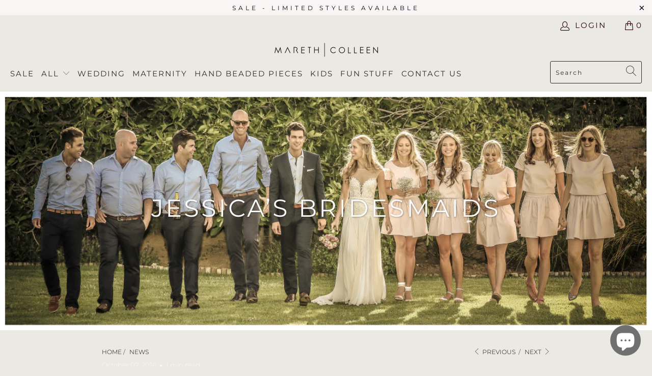

--- FILE ---
content_type: text/css;charset=UTF-8
request_url: https://shopiapps.in/imageagram/insta_widget/widget_css.php?shop=marethcolleen.myshopify.com
body_size: 7632
content:
 
.preview_main_box .imagea_box_heading{ font-family: Verdana,Geneva,sans-serif; }
.preview_main_box #sa_commt_id,.preview_main_box #sa_heart_id{fill: rgba(66, 62, 62, 1); }
.preview_main_box .popup-content #sa_commt_id,.preview_main_box .popup-content #sa_heart_id{fill: rgba(0, 0, 0, 1); }
.preview_main_box #sa_insta_id{fill: rgba(0, 0, 0, 1); }

 
/*Load More button*/
.loadMore_loader{margin: 0 auto;width: 90px;height: 90px;}
.sa_load_more{text-align: center;z-index: 9999;margin-bottom: 50px;display: inline-block;width: 100%;margin: 30px 0 40px;}
.sa_load_more a{display:inline-block;text-decoration: none !important; border: 2px solid black;padding: 10px 15px;background: rgba(222, 169, 169, 1);color: white !important; opacity: 0.7;font-weight: 600;}

/*Star 15-9-17 height*/
.preview_main_box .sa-instagram-image{display: inline-block; width: 100%;}
.preview_main_box .sa-item-image{position: relative;overflow: hidden;display: inline-block;float: left;width: 100%;}
.preview_main_box .sa-instagram-image li img { position: absolute; /*height: 100%;*/ top: 0;  left: 0; z-index: 1;}
/*.preview_main_box .sa-instagram-image li img { position: absolute; height: 0; top: 50%;transform:translateY(-50%);-webkit-transform:translateY(-50%);-ms-transform:translateY(-50%);  left: 0; z-index: 1;}*/

/*End 15-9-17*/
.sa_body *{ will-change:initial; -webkit-transform:initial; -moz-transform:initial; transform:initial;z-index: 0;}
.preview_main_box *{font-family: Verdana,Geneva,sans-serif !important; }
.preview_main_box .hide-mobile{ display: block !important;}
.preview_main_box .visible-mobile{ display: none !important;}
.preview_main_box a{ cursor: pointer; }
.preview_main_box{ max-width: 1170px; margin: 0 auto; padding: 0 15px; }
.preview_main_box .container{ padding:0; }
.preview_main_box div, 
.preview_main_box span, 
.preview_main_box i, 
.preview_main_box a, 
.preview_main_box ul, 
.preview_main_box li{list-style:none; font-size: 14px !important; line-height: 18px !important; -webkit-box-sizing:border-box;-moz-box-sizing:border-box;-ms-box-sizing:border-box;-o-box-sizing:border-box; box-sizing:border-box;}
.preview_main_box img{ -webkit-box-sizing:border-box;-moz-box-sizing:border-box;-ms-box-sizing:border-box;-o-box-sizing:border-box;box-sizing:border-box;}
.preview_main_box a:hover, .preview_main_box a:focus{ text-decoration: none; opacity: 1; outline: none;}
.preview_main_box #prev_img{text-align:center;margin:0 auto;clear:both;padding:0; overflow:hidden; } 
.preview_main_box .not_grid{overflow:hidden;position:relative}
.preview_main_box .sa-instagram-image{list-style:none;display:inline-block;margin:0;padding:0;text-align:center}
.preview_main_box .sa-instagram-image li{float:left;display:inline-block; margin: 0;list-style:none;}
.preview_main_box .slide_img li .sa-second{margin:0 auto}
.preview_main_box .sa-instagram-image li img{width:100%;opacity:1;transition:.55s ease;-webkit-tap-highlight-color:rgba(0,0,0,0); display: block; border:0 !important;}
.preview_main_box .sa-instagram-image .sharing{position:relative;z-index:1;display:none}
.preview_main_box .sa-second:hover .sharing{display:block}
.preview_main_box .sa-instagram-image .sharing a{background:url(//shopiapps.in/imageagramapp/images/small_share_sprite.png) no-repeat;width:20px;height:20px;position:absolute;top:2px;cursor:pointer;border-radius:13px}
.preview_main_box .sa-instagram-image .sharing .fb_a{right:22px}
.preview_main_box .sa-instagram-image .sharing .twitter_a{right:0;background-position:0 -20px}
.preview_main_box a.popup-close:hover,
.preview_main_box a.popup-close:focus,
.preview_main_box a.popup-close:active{outline:none;border:none;-webkit-tap-highlight-color:rgba(0,0,0,0)}
.preview_main_box a.popup-close:hover{-webkit-transform: rotate(93deg);transform: rotate(93deg)}
.preview_main_box .pr_image{width:15%;float:left;margin-right:8px}
.preview_main_box .sa-item-image{position:relative;overflow:hidden}
.preview_main_box .sa-item-image .dmy{padding-top: 100%;position: relative;/*-webkit-transform:scale(1.01);transform:scale(1.01);*/transition:all .2s ease-in;background-size: cover; background-position: center;}
.preview_main_box .sa-item-wrapper{cursor:pointer; margin:0 auto;overflow: hidden;}
.preview_main_box .sa-item{display:inline-block;text-align:left;width:33.33%}
.preview_main_box .sa-icon-youtube-play{z-index: 2;position: absolute; top: 50%; left: 50%;transform:translate(-50%, -50%);font-size:3em !important;color: #F44336;}
.preview_main_box .sr{ right:2%; position: absolute; top:2%; z-index: 2;opacity: 0;transition:all .4s ease-in-out;}
.preview_main_box .sr a{position:absolute;top:3%; width:20px; height:20px;cursor:pointer;}
.preview_main_box .sa-second .sa-item-wrapper:hover .sa-item-description, .preview_main_box .sa-second .sa-item-wrapper:hover .media-cover, .preview_main_box .sa-item-wrapper:hover .sr{opacity:1}
.preview_main_box .sa-second img{transition:all .2s ease-in}
.preview_main_box .sa-instagram-image{transition:all .2s ease-in;}
.preview_main_box .sa-instagram-image img{-webkit-transform:scale(1.01);transform:scale(1.01);}
/*Hover effact*/

.preview_main_box .dmy.zoomout{-webkit-transform:scale(1.3);transform:scale(1.3);}
.preview_main_box .dmy.zoomin{transform:scale(0.90)}
.preview_main_box .dmy.flip{transform:rotateY(180deg);transition:all .4s ease-in}
.preview_main_box .dmy.blr{-webkit-filter:grayscale(100%) blur(5px);filter:grayscale(100%) blur(5px)}
.preview_main_box .dmy.left{transform:translateX(50%)}
.preview_main_box .dmy.right{transform:translateX(-50%)}
.preview_main_box .dmy.top{transform:translateY(-50%)}
.preview_main_box .dmy.bottom{transform:translateY(50%)}
.preview_main_box .dmy.rt{ transform: rotate(50deg); }
.preview_main_box .sa-second .media-cover{width:100%;height:100%;position:absolute;top:0; z-index: 2; opacity: 0; transition:all .2s ease-in-out;}
.preview_main_box .sa-second .sa-item-description.sa_crop:after{content: '...'; bottom:-2px; position: absolute; left:0; right:0; display:block; letter-spacing: 2px; text-align: center;}
.preview_main_box .sa-second .sa-item-description{ padding:3% 18%; width:100%; max-height: 80%;overflow:hidden;  top:50%; transform:translateY(-50%); -webkit-transform:translateY(-50%); -moz-transform:translateY(-50%);  position:absolute;text-align:center;z-index:9999;transition:all .4s ease-in-out;opacity:0}
.preview_main_box .o1{ display:inline-block;margin-top:10px; margin-left: 10%; margin-bottom: 5px;}
.preview_main_box .o2{ display:inline-block; margin-bottom: 7px;}
.preview_main_box .o3{width:33.33%;display:inline-block}
.preview_main_box .des{display: -webkit-box !important; -webkit-line-clamp: 3; -webkit-box-orient: vertical; position: relative; width: 100%; line-height: 18px !important; overflow:hidden; word-break:break-all;text-transform:capitalize;}
.preview_main_box .sa-icon-comment{ float: left;}
.preview_main_box .sa-second img{cursor:pointer!important;}
.preview_main_box span.insta_like{color:#fff;position:absolute;right:44px;top:4px;padding:0 2px}
.preview_main_box .shop_now{padding:10px 10px 11px 10px; line-height: 8px !important; font-size: 12px !important; margin-bottom:6px; display: inline-block; white-space: nowrap; text-transform: uppercase; cursor:pointer;border: 1px solid;}


/* Pop up New */
.preview_main_box .popup-new{ background: rgba(0,0,0,0.8); content: ""; position: fixed; text-align: center; top: 0; right: 0; bottom: 0; left: 0; z-index: 99999; display: none;}
.preview_main_box .popup-new:before{content: ""; display: inline-block; height: 100%; overflow: hidden; vertical-align: middle; width: 0;}
.preview_main_box .popup-content{ max-height: 95%; max-width: 93%; display: inline-block; text-align: left; vertical-align: middle; position: relative;}
.preview_main_box .popup-new > *{ display: inline-block; vertical-align: middle; }
.preview_main_box .popup-new .popup-inner{ overflow:hidden; min-height: 450px;}
.preview_main_box .popup-new .sa_prev-arrow{ color:#fff; float: left; position: absolute; text-align: center; top: 50%; transform: translateY(-50%); left: -32px;}
.preview_main_box .popup-new .sa_next-arrow{    user-select: none; color:#fff; float: left; position: absolute; text-align: center; top: 50%; transform: translateY(-50%); right: -32px; }
.preview_main_box .popup-new .sa_prev-arrow span, .preview_main_box .popup-new .sa_next-arrow span{ width: 19px; height: 37px; display:inline-block;cursor: pointer;}
.preview_main_box .popup-new .sa_prev-arrow span{ background:url('[data-uri]');}
.preview_main_box .popup-new .sa_next-arrow span{ background:url('[data-uri]');}
.preview_main_box .popup-new .popup-close{ transition:transform .3s ease-in-out; width:20px; height: 20px;cursor: pointer; background:url('[data-uri]')}
.preview_main_box .popup-new .sa_prev-arrow.disablelink_cl span, .preview_main_box .popup-new .sa_next-arrow.disablelink_cl span{ opacity: 0.4; }
.preview_main_box .popup-left-img{ display: table-cell; vertical-align: middle; background: #000;}
.preview_main_box .popup-left-img img{ float:left; max-height: calc(100vh - 100px); min-width: 50%; max-width: 100%; border-right: 1px solid #ddd;}
.preview_main_box .popup-left-img video{ float:left; max-height: calc(100vh - 100px); min-width: 50%; max-width: 100%; border-right: 1px solid #ddd; }

/* Popup Header */
.preview_main_box .popup-right-content{ display: table-cell; vertical-align: top; max-width:335px; min-width:200px; vertical-align: top; position: relative;padding: 15px; text-align: left;}
.preview_main_box .popup-right-content .popup-header{ padding-bottom: 10px; display: inline-block; width: 100%; float: left; border-bottom: 1px solid #ddd; }
.preview_main_box .popup-header{ display: table; width: 100%; padding:0; margin: 0;}
.preview_main_box .popup-header a{ display: table;text-decoration: none; }
.preview_main_box .popup-header img{ max-width: 35px; border-radius: 50%; position: relative; display: table-cell; vertical-align: middle; }
.preview_main_box .popup-header span{ display: table-cell; vertical-align: middle; padding-left: 5px; word-break: break-all; }

/* Popup content */
.preview_main_box .popup-body{ float: left; display: inline-block; width: 100%; overflow-y: auto; padding-top: 10px; word-break:break-word;text-transform: initial;}
.preview_main_box .popup-body .date{ font-weight: bold; margin-bottom: 5px;}
.preview_main_box .sa_product-detail{transition: 0.4s; display: table; width: 100%; padding:10px 0 10px 0; border-bottom: 1px solid #ddd; margin:0;}
.preview_main_box .sa_product-detail li{ display: table-cell; vertical-align:middle;}
.preview_main_box .sa_product-detail li:first-child{ width: 90%;}
.preview_main_box .sa_product-detail li .sa_product-name{ display: table; }
.preview_main_box .sa_product-detail li img{ max-width: 50px; position: relative; display: table-cell; vertical-align: middle; }
.preview_main_box .sa_product-detail li label{ display: table-cell; vertical-align: middle; margin: 0; padding-left: 10px; word-break: break-all; font-weight: normal; font-size: 13px; line-height: 16px; }
.preview_main_box .sa_product-detail li + li{ padding-left: 10px; white-space: nowrap;}
.preview_main_box .popup_shop_now{ padding:9px !important; font-size: 12px !important; line-height:13px !important; text-transform: uppercase; white-space: nowrap; border-radius: 3px; cursor: pointer; font-family: Verdana,Geneva,sans-serif !important;}


/* Popup Footer */
.preview_main_box .popup-footer{ float: left; display: inline-block; width: 100%; border-top:1px solid #ddd; height: 25px; position: absolute; bottom: 0; left:0;}
.preview_main_box .popup-footer .follow-us{ float: left; }
.preview_main_box .popup-footer .follow-us ul{ padding:0;  margin: 0;}
.preview_main_box .popup-footer .follow-us li{padding-top: 0; padding-bottom: 0;width: initial !important; float: left; display: inline-block; height: 25px; line-height: 24px !important; margin: 0; padding-left:8px;}
.preview_main_box .popup-footer .follow-us li + li{ border-left:1px solid #ddd; margin-left: 8px;}
.preview_main_box .popup-footer .follow-us li span{ margin-left: 4px; float: left; line-height: 15px !important; line-height:24px !important;}
.preview_main_box .popup-footer .follow-us li svg{ float: left; height: 24px; line-height: 23px !important;}
.preview_main_box .popup-footer .follow-us li svg.sa-icon-heart{ margin-top: 1px; }
.preview_main_box .popup-footer .follow-us li a{ line-height:24px !important; }
.preview_main_box .popup-footer .social{ float: right; margin: 0;}
.preview_main_box .popup-footer .social ul{ padding:0;  margin: 0;}
.preview_main_box .popup-footer .social li{ display: inline-block; margin: 0;padding: 0;}
.preview_main_box .popup-footer .social li a{ display: inline-block; line-height: 27px !important; color: #fff; text-align: center;}
.preview_main_box .popup-footer .social li a svg{ width: 24px; height: 24px; }
.preview_main_box .popup-close{position: absolute; top:-25px; right: -25px; font-size: 20px !important; color: #fff; }
.preview_main_box .popup-close:hover{ color: #fff; }

@media screen and (max-width: 767px) {
    .preview_main_box div, 
    .preview_main_box span, 
    .preview_main_box i, 
    .preview_main_box a, 
    .preview_main_box ul, 
    .preview_main_box li{font-size: 13px; !important;}
    .preview_main_box .hide-mobile{ display: none !important; }
    .preview_main_box .visible-mobile{ display: block !important; }
    .preview_main_box .imagea_box_heading{ font-size: 18px !important; }
    .preview_main_box .sa-second .sa-item-wrapper:hover .sa-item-description, .preview_main_box .sa-second .sa-item-wrapper:hover .media-cover, .preview_main_box .sa-item-wrapper:hover .sr{opacity: 0; display: none;}
    .preview_main_box .popup-content{ max-width: 100%; width:100% !important; max-height: 100%; height: 100%; position: fixed; z-index: 9999999; top:0; left: 0; right:0; bottom:0; overflow-y: auto;}
    .preview_main_box .popup-content:before{ content: '';position:fixed; z-index: 5; top: 0; left: 0; background:#000; height: 50px; width: 100%;}
    .preview_main_box .popup-left-img{ width: 100%; display:inline-block; max-width: 100%; margin-top: 50px;}
    .preview_main_box .popup-left-img img{ float: none; display:block; max-height:initial; min-width: initial; max-width: 100%; margin:0 auto; border:none;}
    .preview_main_box .popup-left-img video{ float: none; display:block; margin:0 auto; max-height:initial; min-width: initial; max-width: 100%; border:none;}
    .preview_main_box .popup-right-content{ display: inline-block; width: 100%; min-width: 100%; padding:0;}
    .preview_main_box .popup-new .popup-inner{ overflow:initial; }
    .preview_main_box .popup-body{ padding:10px; }
	.preview_main_box .popup-right-content .popup-header{ border-top: 1px solid #ddd; padding: 10px; }
    .preview_main_box .popup-footer{ margin-top: 5px; height: 26px; position: relative; border-bottom: 1px solid #ddd}
    .preview_main_box .popup-new:before{ vertical-align: top; }
    .preview_main_box .popup-new .sa_prev-arrow, .preview_main_box .popup-new .sa_next-arrow, .preview_main_box .popup-new .popup-close{position:fixed; z-index: 10; margin-top: 10px; top:3px !important; transform: translateY(0); }
    .preview_main_box .popup-new .popup-close{ width:20px; top:5px;  right:17px;}
    .preview_main_box .popup-new .sa_prev-arrow{ left: 15px; }
    .preview_main_box .popup-new .sa_prev-arrow span{ width: 13px; height: 25px; background: url('[data-uri]') no-repeat; }
    .preview_main_box .popup-new .sa_next-arrow{ left: 50px; right: initial;}
    .preview_main_box .popup-new .sa_next-arrow span{ width: 13px; height: 25px; background:url('[data-uri]'); background-repeat: no-repeat;}
    .sa_flex-direction-nav a{ width: 17px; height: 30px; background-size: cover; }
}

/*Custome Css*/

/* product Tag start */
.preview_main_box .tag_move_span{text-decoration: none;width: 20px;letter-spacing: -1px;font-weight: bold;background-color: rgba(222, 169, 169, 1);text-align: center;font-size: 12px;border-radius: 50% !important;display: block;text-shadow: 0 1px 1px rgba(0,0,0,0.15);height: 20px;line-height: 20px !important;max-width: 25px;cursor: pointer;transition: all .25s ease-in-out;-moz-transition: all .25s ease-in-out;-webkit-transition: all .25s;border: 2px solid white; }
.preview_main_box .tag_hover:before,
.preview_main_box .tag_hover:after {content:'';display:block;position:absolute;top:0; right:0; bottom:0; left:0;border-radius:50%;border:3px solid rgba(222, 169, 169, 1);}
.preview_main_box .tag_hover:before {  -webkit-animation: sa_tag_animation 1.5s linear infinite;  animation: sa_tag_animation 1.5s ease-in-out infinite;}
.preview_main_box .tag_hover:after {  -webkit-animation: sa_tag_animation 1.5s linear infinite;  animation: sa_tag_animation 1.5s ease-in-out infinite;}

@-webkit-keyframes sa_tag_animation{
  0% {-webkit-transform:scale(1); }
  100% {-webkit-transform:scale(3); opacity:0;}
}

@keyframes sa_tag_animation{
  0% {transform:scale(1); } 
  100% {transform:scale(3); opacity:0;}
}

@media screen and (max-width: 700px){ 
    .popup-left-img .tag_move_span{ max-width: 6% !important;width: 18px;height: 18px;line-height: 18px;font-size: 9px !important;}
} 
/* product Tag End */


--- FILE ---
content_type: application/javascript
request_url: https://shopiapps.in/imageagram/insta_widget/widget_script.php?shop=marethcolleen.myshopify.com
body_size: 17020
content:
   
            var SA_Insta_SITE_URL = "https://shopiapps.in/imageagram";
            var SA_Insta_jQueryScriptOutputted = false;

            var isb = "",
                shop = "",
                insta_token = "",
                insta_username = "",
                profile_picture = "",
                userId = "",
                insta_token = "",
                queryId = "",
                wt = "",
                boxs = "",
                width = "",
                h_layout = "",
                v_layout = "",
                bb = "",
                bp = "",
                he = "",
                sb = "",
                blt = "",
                bfl = "",
                chk_like = "",
                chk_comm = "",
                chk_des = "",
                p_chk_like = "",
                p_chk_comm = "",
                p_chk_des = "",
                over_clr = "",
                txt_clr = "",
                ptxt_clr = "",
                bg_clr = "",
                bg_shop = "",
                txt_shop = "",
                shop_txt = "",
                is_shop_btn = "",
                des_line_num = "",
                p_b_w = "",
                p_b_c = "",
                get_next_url = "",
                get_post = '',
                totle_call = '',
                load_more = '',
                db_data = '',
                site_asset_folder = '',
                load_ajax_call = false,
                limit = 25,
                chk_call = '',
                lc = 0,
                authenticateBy = '',
                username = '',
                profilePicture = '',
                imageIds = JSON.parse('[""]'),
                remainCall = 0;

                console.log(remainCall);

            if (typeof window['win_layout'] != "undefined") {
                layout = (window['win_layout']).split("x");
            } else if (typeof window['layout'] != "undefined") {
                layout = (window['layout']).split("x");
            } else {
                var layout;
            }

            function SA_Insta_initJQuery() {
                SA_Insta_included = true;
                if (typeof(jQuery) == 'undefined') {
                    if (!SA_Insta_jQueryScriptOutputted) {
                        SA_Insta_jQueryScriptOutputted = true;

                        var SA_InstaJS = document.createElement("script");
                        SA_InstaJS.type = "text/javascript";
                        SA_InstaJS.src = "https://ajax.googleapis.com/ajax/libs/jquery/3.1.1/jquery.min.js";
                        document.getElementsByTagName("head")[0].appendChild(SA_InstaJS);
                    }
                    setTimeout("SA_Insta_initJQuery()", 50);
                } else {
                    if ($ == undefined) {
                        $ = jQuery;
                    }
                    $(function() {

                        //Add widget_css.php(css file)
                        var SA_InstaCSS = document.createElement("link");
                        SA_InstaCSS.rel = "stylesheet";
                        SA_InstaCSS.type = "text/css";
                        SA_InstaCSS.href = SA_Insta_SITE_URL + "/insta_widget/widget_css.php?shop=" + "marethcolleen.myshopify.com";
                        document.getElementsByTagName("head")[0].appendChild(SA_InstaCSS);

                        //Add sa_flexslider.js
                        var js_flex = document.createElement("script");
                        js_flex.type = "text/javascript";
                        js_flex.src = SA_Insta_SITE_URL + "/insta_widget/jquery.sa_flexslider.js";
                        document.getElementsByTagName("head")[0].appendChild(js_flex);

                        //Add Sa_flexslider.css
                        var ref_flex = document.createElement("link");
                        ref_flex.rel = "stylesheet";
                        ref_flex.type = "text/css";
                        ref_flex.href = SA_Insta_SITE_URL + "/insta_widget/sa_flexslider.css";
                        document.getElementsByTagName("head")[0].appendChild(ref_flex);

                        init_ws_process();

                        function init_ws_process() {

                            if (!$('.preview_main_box').length) {
                                return false;
                            }

                            site_asset_folder = SA_Insta_SITE_URL + "/insta_widget/assets";
                            var data_new = jQuery.parseJSON('{"status":"found","isb":null,"result":[{"id":"7268","shop":"marethcolleen.myshopify.com","pro_handle":"henry-dress-camelia-print","img_link":"https:\/\/www.instagram.com\/p\/BpggjNuHO5z\/","pro_id":"172955107359","pro_img":"https:\/\/cdn.shopify.com\/s\/files\/1\/1450\/2422\/products\/Andy_front.png?v=1527523437","pro_title":"Andy Wrap Dress","axis":"88.2_25.8sa1"},{"id":"7871","shop":"marethcolleen.myshopify.com","pro_handle":"annabelle-blouse","img_link":"https:\/\/www.instagram.com\/p\/BqElWT6nI5h\/","pro_id":"9670042755","pro_img":"https:\/\/cdn.shopify.com\/s\/files\/1\/1450\/2422\/products\/Annabelle_front_new_colour.jpg?v=1543346736","pro_title":"Annabelle Blouse","axis":"19.8_30.8sa1"},{"id":"7875","shop":"marethcolleen.myshopify.com","pro_handle":"annabelle-blouse","img_link":"https:\/\/www.instagram.com\/p\/BpY0IJTnaM1\/","pro_id":"9670042755","pro_img":"https:\/\/cdn.shopify.com\/s\/files\/1\/1450\/2422\/products\/Annabelle_front_new_colour.jpg?v=1543346736","pro_title":"Annabelle Blouse","axis":"39.6_42.8sa1"},{"id":"6422","shop":"marethcolleen.myshopify.com","pro_handle":"april-dress-blush","img_link":"https:\/\/www.instagram.com\/p\/Biv7Q5CFoNY\/","pro_id":"769109459032","pro_img":"https:\/\/cdn.shopify.com\/s\/files\/1\/1450\/2422\/products\/April_Blush_Front_final.png?v=1534879322","pro_title":"April Dress","axis":"85.39999999999999_64sa1"},{"id":"7488","shop":"marethcolleen.myshopify.com","pro_handle":"copy-of-april-dress-khaki","img_link":"https:\/\/www.instagram.com\/p\/Bp3uiSsHjHp\/","pro_id":"10839898691","pro_img":"https:\/\/cdn.shopify.com\/s\/files\/1\/1450\/2422\/products\/April_Dress_Khaki_Side.png?v=1540322677","pro_title":"April Dress","axis":"8_36.4sa1"},{"id":"6394","shop":"marethcolleen.myshopify.com","pro_handle":"april-dress-red","img_link":"https:\/\/www.instagram.com\/p\/BmxcMUlg7_W\/","pro_id":"1319818690648","pro_img":"https:\/\/cdn.shopify.com\/s\/files\/1\/1450\/2422\/products\/April_Red_Front.png?v=1539874146","pro_title":"April Dress","axis":"21.4_21.2sa3"},{"id":"7486","shop":"marethcolleen.myshopify.com","pro_handle":"bea-dress","img_link":"https:\/\/www.instagram.com\/p\/Bp_fPItnklN\/","pro_id":"1343755255896","pro_img":"https:\/\/cdn.shopify.com\/s\/files\/1\/1450\/2422\/products\/Bea_Dress_Front.png?v=1538508122","pro_title":"Bea Wrap Dress","axis":"45.2_28.799999999999997sa1"},{"id":"7267","shop":"marethcolleen.myshopify.com","pro_handle":"bea-dress","img_link":"https:\/\/www.instagram.com\/p\/BpyeWcmnH5D\/","pro_id":"1343755255896","pro_img":"https:\/\/cdn.shopify.com\/s\/files\/1\/1450\/2422\/products\/Bea_Dress_Front.png?v=1538508122","pro_title":"Bea Wrap Dress","axis":"63_63.4sa1"},{"id":"6017","shop":"marethcolleen.myshopify.com","pro_handle":"bea-dress","img_link":"https:\/\/www.instagram.com\/p\/Bo8aem_Fmf3\/","pro_id":"1343755255896","pro_img":"https:\/\/cdn.shopify.com\/s\/files\/1\/1450\/2422\/products\/Bea_Dress_Front.png?v=1538508122","pro_title":"Bea Wrap Dress","axis":"62.6_39.800000000000004sa1"},{"id":"6407","shop":"marethcolleen.myshopify.com","pro_handle":"bomber-jacket","img_link":"https:\/\/www.instagram.com\/p\/BlFPAGbFw_2\/","pro_id":"172952911903","pro_img":"https:\/\/cdn.shopify.com\/s\/files\/1\/1450\/2422\/products\/Bomber_Front.png?v=1534863591","pro_title":"Bomber Jacket","axis":"49.8_44.2sa1"},{"id":"6427","shop":"marethcolleen.myshopify.com","pro_handle":"bomber-jacket","img_link":"https:\/\/www.instagram.com\/p\/BiRryBsFOR3\/","pro_id":"172952911903","pro_img":"https:\/\/cdn.shopify.com\/s\/files\/1\/1450\/2422\/products\/Bomber_Front.png?v=1534863591","pro_title":"Bomber Jacket","axis":"49.2_52sa1"},{"id":"6430","shop":"marethcolleen.myshopify.com","pro_handle":"bomber-jacket","img_link":"https:\/\/www.instagram.com\/p\/BiEPW2eljmq\/","pro_id":"172952911903","pro_img":"https:\/\/cdn.shopify.com\/s\/files\/1\/1450\/2422\/products\/Bomber_Front.png?v=1534863591","pro_title":"Bomber Jacket","axis":"20.4_40.2sa3"},{"id":"7269","shop":"marethcolleen.myshopify.com","pro_handle":"bomber-jacket","img_link":"https:\/\/www.instagram.com\/p\/BpWJ4V1FZNr\/","pro_id":"172952911903","pro_img":"https:\/\/cdn.shopify.com\/s\/files\/1\/1450\/2422\/products\/Bomber_Front.png?v=1534863591","pro_title":"Bomber Jacket","axis":"86.8_54.800000000000004sa1"},{"id":"6374","shop":"marethcolleen.myshopify.com","pro_handle":"bomber-jacket","img_link":"https:\/\/www.instagram.com\/p\/BoLikCjFJOt\/","pro_id":"172952911903","pro_img":"https:\/\/cdn.shopify.com\/s\/files\/1\/1450\/2422\/products\/Bomber_Front.png?v=1534863591","pro_title":"Bomber Jacket","axis":"62.6_46sa1"},{"id":"6390","shop":"marethcolleen.myshopify.com","pro_handle":"bomber-jacket","img_link":"https:\/\/www.instagram.com\/p\/BnQT4RFgkv7\/","pro_id":"172952911903","pro_img":"https:\/\/cdn.shopify.com\/s\/files\/1\/1450\/2422\/products\/Bomber_Front.png?v=1534863591","pro_title":"Bomber Jacket","axis":"64.60000000000001_60sa1"},{"id":"6408","shop":"marethcolleen.myshopify.com","pro_handle":"chiffon-trench","img_link":"https:\/\/www.instagram.com\/p\/BlAH-iWlxSs\/","pro_id":"1372848095320","pro_img":"https:\/\/cdn.shopify.com\/s\/files\/1\/1450\/2422\/products\/Chiffon_Front_new.png?v=1538508125","pro_title":"Chiffon Trench","axis":"55.00000000000001_52sa3"},{"id":"6412","shop":"marethcolleen.myshopify.com","pro_handle":"chiffon-trench","img_link":"https:\/\/www.instagram.com\/p\/BkzO8JpF-Gw\/","pro_id":"1372848095320","pro_img":"https:\/\/cdn.shopify.com\/s\/files\/1\/1450\/2422\/products\/Chiffon_Front_new.png?v=1538508125","pro_title":"Chiffon Trench","axis":"29.599999999999998_39sa1"},{"id":"6386","shop":"marethcolleen.myshopify.com","pro_handle":"chiffon-trench","img_link":"https:\/\/www.instagram.com\/p\/BndR_X5gnVL\/","pro_id":"1372848095320","pro_img":"https:\/\/cdn.shopify.com\/s\/files\/1\/1450\/2422\/products\/Chiffon_Front_new.png?v=1538508125","pro_title":"Chiffon Trench","axis":"62.6_22.2sa1"},{"id":"6387","shop":"marethcolleen.myshopify.com","pro_handle":"chiffon-trench","img_link":"https:\/\/www.instagram.com\/p\/BnamTH9AThT\/","pro_id":"1372848095320","pro_img":"https:\/\/cdn.shopify.com\/s\/files\/1\/1450\/2422\/products\/Chiffon_Front_new.png?v=1538508125","pro_title":"Chiffon Trench","axis":"55.60000000000001_33.800000000000004sa1"},{"id":"7868","shop":"marethcolleen.myshopify.com","pro_handle":"face-tee","img_link":"https:\/\/www.instagram.com\/p\/Bqbt6mwHiI8\/","pro_id":"1566633623640","pro_img":"https:\/\/cdn.shopify.com\/s\/files\/1\/1450\/2422\/products\/Face_tee_front_2485b4cc-b11f-4d8c-9efe-00c5579f772e.png?v=1542741655","pro_title":"Face Tee","axis":"48.199999999999996_25.6sa1"},{"id":"7876","shop":"marethcolleen.myshopify.com","pro_handle":"faye-top","img_link":"https:\/\/www.instagram.com\/p\/BpwJJcbn7VW\/","pro_id":"1568654557272","pro_img":"https:\/\/cdn.shopify.com\/s\/files\/1\/1450\/2422\/products\/Faye_top_Pink_front.png?v=1543346743","pro_title":"Faye Top","axis":"58.199999999999996_37sa1"},{"id":"6401","shop":"marethcolleen.myshopify.com","pro_handle":"hand-beaded-neckpiece-champagne","img_link":"https:\/\/www.instagram.com\/p\/BlpXxVLl0sU\/","pro_id":"1343880462424","pro_img":"https:\/\/cdn.shopify.com\/s\/files\/1\/1450\/2422\/products\/Neckpiece.png?v=1534879331","pro_title":"Hand Beaded Piece","axis":"12.2_35.8sa1"},{"id":"6406","shop":"marethcolleen.myshopify.com","pro_handle":"hand-beaded-neckpiece","img_link":"https:\/\/www.instagram.com\/p\/BlUrHHlFkuH\/","pro_id":"758975365208","pro_img":"https:\/\/cdn.shopify.com\/s\/files\/1\/1450\/2422\/products\/Gunmetal_Neckpiece.png?v=1539924841","pro_title":"Hand Beaded Piece","axis":"55.2_71.6sa1"},{"id":"6409","shop":"marethcolleen.myshopify.com","pro_handle":"hand-beaded-neckpiece","img_link":"https:\/\/www.instagram.com\/p\/BlAH-iWlxSs\/","pro_id":"758975365208","pro_img":"https:\/\/cdn.shopify.com\/s\/files\/1\/1450\/2422\/products\/Gunmetal_Neckpiece.png?v=1539924841","pro_title":"Hand Beaded Piece","axis":"24.2_52sa1"},{"id":"6410","shop":"marethcolleen.myshopify.com","pro_handle":"hand-beaded-neckpiece-champagne","img_link":"https:\/\/www.instagram.com\/p\/BlAH-iWlxSs\/","pro_id":"1343880462424","pro_img":"https:\/\/cdn.shopify.com\/s\/files\/1\/1450\/2422\/products\/Neckpiece.png?v=1534879331","pro_title":"Hand Beaded Piece","axis":"65.2_44.6sa2"},{"id":"6414","shop":"marethcolleen.myshopify.com","pro_handle":"hand-beaded-neckpiece","img_link":"https:\/\/www.instagram.com\/p\/Bj6mavLlJX-\/","pro_id":"758975365208","pro_img":"https:\/\/cdn.shopify.com\/s\/files\/1\/1450\/2422\/products\/Gunmetal_Neckpiece.png?v=1539924841","pro_title":"Hand Beaded Piece","axis":"16.8_69.39999999999999sa1"},{"id":"6417","shop":"marethcolleen.myshopify.com","pro_handle":"hand-beaded-neckpiece","img_link":"https:\/\/www.instagram.com\/p\/BjT-kevlBkV\/","pro_id":"758975365208","pro_img":"https:\/\/cdn.shopify.com\/s\/files\/1\/1450\/2422\/products\/Gunmetal_Neckpiece.png?v=1539924841","pro_title":"Hand Beaded Piece","axis":"45.2_44.6sa1"},{"id":"6420","shop":"marethcolleen.myshopify.com","pro_handle":"hand-beaded-neckpiece","img_link":"https:\/\/www.instagram.com\/p\/Bi3qr7sF8qO\/","pro_id":"758975365208","pro_img":"https:\/\/cdn.shopify.com\/s\/files\/1\/1450\/2422\/products\/Gunmetal_Neckpiece.png?v=1539924841","pro_title":"Hand Beaded Piece","axis":"27.400000000000002_42.4sa2"},{"id":"6431","shop":"marethcolleen.myshopify.com","pro_handle":"hand-beaded-neckpiece","img_link":"https:\/\/www.instagram.com\/p\/BiEPW2eljmq\/","pro_id":"758975365208","pro_img":"https:\/\/cdn.shopify.com\/s\/files\/1\/1450\/2422\/products\/Gunmetal_Neckpiece.png?v=1539924841","pro_title":"Hand Beaded Piece","axis":"72.6_29.2sa2"},{"id":"6368","shop":"marethcolleen.myshopify.com","pro_handle":"hand-beaded-neckpiece","img_link":"https:\/\/www.instagram.com\/p\/Bos_jSElu6Y\/","pro_id":"758975365208","pro_img":"https:\/\/cdn.shopify.com\/s\/files\/1\/1450\/2422\/products\/Gunmetal_Neckpiece.png?v=1539924841","pro_title":"Hand Beaded Piece","axis":"85.6_49sa1"},{"id":"6371","shop":"marethcolleen.myshopify.com","pro_handle":"hand-beaded-neckpiece","img_link":"https:\/\/www.instagram.com\/p\/Bolf4culD_l\/","pro_id":"758975365208","pro_img":"https:\/\/cdn.shopify.com\/s\/files\/1\/1450\/2422\/products\/Gunmetal_Neckpiece.png?v=1539924841","pro_title":"Hand Beaded Piece","axis":"39.6_52.400000000000006sa1"},{"id":"6372","shop":"marethcolleen.myshopify.com","pro_handle":"hand-beaded-neckpiece-champagne","img_link":"https:\/\/www.instagram.com\/p\/Bodj10-l71M\/","pro_id":"1343880462424","pro_img":"https:\/\/cdn.shopify.com\/s\/files\/1\/1450\/2422\/products\/Neckpiece.png?v=1534879331","pro_title":"Hand Beaded Piece","axis":"63.2_47sa1"},{"id":"6383","shop":"marethcolleen.myshopify.com","pro_handle":"hand-beaded-neckpiece-gold-gunmetal","img_link":"https:\/\/www.instagram.com\/p\/BnvO5U-lrH1\/","pro_id":"1343930695768","pro_img":"https:\/\/cdn.shopify.com\/s\/files\/1\/1450\/2422\/products\/Front.png?v=1534879332","pro_title":"Hand Beaded Piece","axis":"50.4_42.4sa1"},{"id":"6384","shop":"marethcolleen.myshopify.com","pro_handle":"hand-beaded-neckpiece","img_link":"https:\/\/www.instagram.com\/p\/Bnsn9OwFE--\/","pro_id":"758975365208","pro_img":"https:\/\/cdn.shopify.com\/s\/files\/1\/1450\/2422\/products\/Gunmetal_Neckpiece.png?v=1539924841","pro_title":"Hand Beaded Piece","axis":"70.6_15.8sa2"},{"id":"6391","shop":"marethcolleen.myshopify.com","pro_handle":"hand-beaded-neckpiece","img_link":"https:\/\/www.instagram.com\/p\/BnA5eTxF6YY\/","pro_id":"758975365208","pro_img":"https:\/\/cdn.shopify.com\/s\/files\/1\/1450\/2422\/products\/Gunmetal_Neckpiece.png?v=1539924841","pro_title":"Hand Beaded Piece","axis":"33.6_83sa1"},{"id":"6440","shop":"marethcolleen.myshopify.com","pro_handle":"holly-linen-dress","img_link":"https:\/\/www.instagram.com\/p\/Bg24hU0nImA\/","pro_id":"361168470047","pro_img":"https:\/\/cdn.shopify.com\/s\/files\/1\/1450\/2422\/products\/3.png?v=1532460094","pro_title":"Holly Dress","axis":"56.2_23.599999999999998sa1"},{"id":"6366","shop":"marethcolleen.myshopify.com","pro_handle":"holly-linen-dress","img_link":"https:\/\/www.instagram.com\/p\/BoyL7lFFpbp\/","pro_id":"361168470047","pro_img":"https:\/\/cdn.shopify.com\/s\/files\/1\/1450\/2422\/products\/3.png?v=1532460094","pro_title":"Holly Dress","axis":"65.2_43.2sa2"},{"id":"6375","shop":"marethcolleen.myshopify.com","pro_handle":"holly-linen-dress","img_link":"https:\/\/www.instagram.com\/p\/BoLikCjFJOt\/","pro_id":"361168470047","pro_img":"https:\/\/cdn.shopify.com\/s\/files\/1\/1450\/2422\/products\/3.png?v=1532460094","pro_title":"Holly Dress","axis":"10.4_46.6sa2"},{"id":"6378","shop":"marethcolleen.myshopify.com","pro_handle":"holly-linen-dress","img_link":"https:\/\/www.instagram.com\/p\/Bn8ueDUFBC1\/","pro_id":"361168470047","pro_img":"https:\/\/cdn.shopify.com\/s\/files\/1\/1450\/2422\/products\/3.png?v=1532460094","pro_title":"Holly Dress","axis":"55.60000000000001_38.4sa2"},{"id":"6397","shop":"marethcolleen.myshopify.com","pro_handle":"holly-linen-dress","img_link":"https:\/\/www.instagram.com\/p\/Bmkt2u8AriH\/","pro_id":"361168470047","pro_img":"https:\/\/cdn.shopify.com\/s\/files\/1\/1450\/2422\/products\/3.png?v=1532460094","pro_title":"Holly Dress","axis":"80_42.6sa1"},{"id":"6416","shop":"marethcolleen.myshopify.com","pro_handle":"liam-shirt-dress","img_link":"https:\/\/www.instagram.com\/p\/BjZD5TuFNJC\/","pro_id":"10873460867","pro_img":"https:\/\/cdn.shopify.com\/s\/files\/1\/1450\/2422\/products\/LIAM_NEW_FRONT.png?v=1534433113","pro_title":"Liam Shirt Dress","axis":"47.4_40.400000000000006sa1"},{"id":"6418","shop":"marethcolleen.myshopify.com","pro_handle":"liam-shirt-dress","img_link":"https:\/\/www.instagram.com\/p\/BjMPXQcl5Qe\/","pro_id":"10873460867","pro_img":"https:\/\/cdn.shopify.com\/s\/files\/1\/1450\/2422\/products\/LIAM_NEW_FRONT.png?v=1534433113","pro_title":"Liam Shirt Dress","axis":"44.4_41.6sa1"},{"id":"7870","shop":"marethcolleen.myshopify.com","pro_handle":"liam-shirt-dress","img_link":"https:\/\/www.instagram.com\/p\/BqO4C63HSMb\/","pro_id":"10873460867","pro_img":"https:\/\/cdn.shopify.com\/s\/files\/1\/1450\/2422\/products\/LIAM_NEW_FRONT.png?v=1543404906","pro_title":"Liam Shirt Dress","axis":"49.2_28.599999999999998sa1"},{"id":"6369","shop":"marethcolleen.myshopify.com","pro_handle":"liam-shirt-dress","img_link":"https:\/\/www.instagram.com\/p\/Bos_jSElu6Y\/","pro_id":"10873460867","pro_img":"https:\/\/cdn.shopify.com\/s\/files\/1\/1450\/2422\/products\/LIAM_NEW_FRONT.png?v=1534433113","pro_title":"Liam Shirt Dress","axis":"55.2_59sa2"},{"id":"6379","shop":"marethcolleen.myshopify.com","pro_handle":"liam-shirt-dress","img_link":"https:\/\/www.instagram.com\/p\/Bn8ueDUFBC1\/","pro_id":"10873460867","pro_img":"https:\/\/cdn.shopify.com\/s\/files\/1\/1450\/2422\/products\/LIAM_NEW_FRONT.png?v=1534433113","pro_title":"Liam Shirt Dress","axis":"96.2_44sa4"},{"id":"7864","shop":"marethcolleen.myshopify.com","pro_handle":"lock-dress-1","img_link":"https:\/\/www.instagram.com\/p\/BqtwfUwHCUm\/","pro_id":"1570861219928","pro_img":"https:\/\/cdn.shopify.com\/s\/files\/1\/1450\/2422\/products\/Lock_Dress_Green_Front.jpg?v=1543391929","pro_title":"Lock Dress","axis":"90.60000000000001_54.400000000000006sa1"},{"id":"6376","shop":"marethcolleen.myshopify.com","pro_handle":"mac-linen-top","img_link":"https:\/\/www.instagram.com\/p\/BoJBfdmls0L\/","pro_id":"315720466463","pro_img":"https:\/\/cdn.shopify.com\/s\/files\/1\/1450\/2422\/products\/Mac_Topd_Side.png?v=1527523472","pro_title":"Mac Linen Top","axis":"33_44.4sa1"},{"id":"8861","shop":"marethcolleen.myshopify.com","pro_handle":"mac-linen-top","img_link":"https:\/\/www.instagram.com\/p\/BscZkNFHMRF\/","pro_id":"315720466463","pro_img":"https:\/\/cdn.shopify.com\/s\/files\/1\/1450\/2422\/products\/Mac_Topd_Side.png?v=1543346754","pro_title":"Mack Linen Top","axis":"35.8_35.8sa1"},{"id":"6411","shop":"marethcolleen.myshopify.com","pro_handle":"meg-dress","img_link":"https:\/\/www.instagram.com\/p\/Bk4bnFCF-8R\/","pro_id":"738907291736","pro_img":"https:\/\/cdn.shopify.com\/s\/files\/1\/1450\/2422\/products\/Meg_Dress_Emerald_Model_Shot_FRONT.png?v=1534879342","pro_title":"Meg Wrap Dress","axis":"69.39999999999999_38.4sa1"},{"id":"6415","shop":"marethcolleen.myshopify.com","pro_handle":"meg-dress-burgundy","img_link":"https:\/\/www.instagram.com\/p\/BjbwynGlkRH\/","pro_id":"763799437400","pro_img":"https:\/\/cdn.shopify.com\/s\/files\/1\/1450\/2422\/products\/Meg_Dress_Burgundy_Replace.png?v=1535025120","pro_title":"Meg Wrap Dress","axis":"78.60000000000001_27.400000000000002sa1"},{"id":"6421","shop":"marethcolleen.myshopify.com","pro_handle":"meg-dress","img_link":"https:\/\/www.instagram.com\/p\/Bi3qr7sF8qO\/","pro_id":"738907291736","pro_img":"https:\/\/cdn.shopify.com\/s\/files\/1\/1450\/2422\/products\/Meg_Dress_Emerald_Model_Shot_FRONT.png?v=1534879342","pro_title":"Meg Wrap Dress","axis":"30.2_53.2sa1"},{"id":"6424","shop":"marethcolleen.myshopify.com","pro_handle":"meg-dress","img_link":"https:\/\/www.instagram.com\/p\/BioMQHgFyG-\/","pro_id":"738907291736","pro_img":"https:\/\/cdn.shopify.com\/s\/files\/1\/1450\/2422\/products\/Meg_Dress_Emerald_Model_Shot_FRONT.png?v=1534879342","pro_title":"Meg Wrap Dress","axis":"91.60000000000001_48.199999999999996sa1"},{"id":"6428","shop":"marethcolleen.myshopify.com","pro_handle":"meg-dress","img_link":"https:\/\/www.instagram.com\/p\/Bh_JxpPlyfJ\/","pro_id":"738907291736","pro_img":"https:\/\/cdn.shopify.com\/s\/files\/1\/1450\/2422\/products\/Meg_Dress_Emerald_Model_Shot_FRONT.png?v=1534879342","pro_title":"Meg Wrap Dress","axis":"69.19999999999999_64.4sa1"},{"id":"6436","shop":"marethcolleen.myshopify.com","pro_handle":"meg-dress","img_link":"https:\/\/www.instagram.com\/p\/BhVxu2_nVKc\/","pro_id":"738907291736","pro_img":"https:\/\/cdn.shopify.com\/s\/files\/1\/1450\/2422\/products\/Meg_Dress_Emerald_Model_Shot_FRONT.png?v=1534879342","pro_title":"Meg Wrap Dress","axis":"50_12.4sa1"},{"id":"6439","shop":"marethcolleen.myshopify.com","pro_handle":"meg-dress","img_link":"https:\/\/www.instagram.com\/p\/BhGUqlyHaP5\/","pro_id":"738907291736","pro_img":"https:\/\/cdn.shopify.com\/s\/files\/1\/1450\/2422\/products\/Meg_Dress_Emerald_Model_Shot_FRONT.png?v=1534879342","pro_title":"Meg Wrap Dress","axis":"33.6_48.199999999999996sa1"},{"id":"7863","shop":"marethcolleen.myshopify.com","pro_handle":"meg-dress","img_link":"https:\/\/www.instagram.com\/p\/BqwR0CFH0h2\/","pro_id":"738907291736","pro_img":"https:\/\/cdn.shopify.com\/s\/files\/1\/1450\/2422\/products\/Meg_Dress_Emerald_Model_Shot_FRONT.png?v=1540322701","pro_title":"Meg Wrap Dress","axis":"49.4_44.2sa1"},{"id":"7869","shop":"marethcolleen.myshopify.com","pro_handle":"meg-dress","img_link":"https:\/\/www.instagram.com\/p\/BqRmuh3HBJO\/","pro_id":"738907291736","pro_img":"https:\/\/cdn.shopify.com\/s\/files\/1\/1450\/2422\/products\/Meg_Dress_Emerald_Model_Shot_FRONT.png?v=1540322701","pro_title":"Meg Wrap Dress","axis":"45.4_47.199999999999996sa1"},{"id":"6380","shop":"marethcolleen.myshopify.com","pro_handle":"meg-dress","img_link":"https:\/\/www.instagram.com\/p\/Bn8ueDUFBC1\/","pro_id":"738907291736","pro_img":"https:\/\/cdn.shopify.com\/s\/files\/1\/1450\/2422\/products\/Meg_Dress_Emerald_Model_Shot_FRONT.png?v=1534879342","pro_title":"Meg Wrap Dress","axis":"46_36.8sa1"},{"id":"6382","shop":"marethcolleen.myshopify.com","pro_handle":"meg-dress","img_link":"https:\/\/www.instagram.com\/p\/Bn5hPPKFqj2\/","pro_id":"738907291736","pro_img":"https:\/\/cdn.shopify.com\/s\/files\/1\/1450\/2422\/products\/Meg_Dress_Emerald_Model_Shot_FRONT.png?v=1534879342","pro_title":"Meg Wrap Dress","axis":"47.8_51.2sa1"},{"id":"6392","shop":"marethcolleen.myshopify.com","pro_handle":"meg-dress","img_link":"https:\/\/www.instagram.com\/p\/Bm-SbkIF6lW\/","pro_id":"738907291736","pro_img":"https:\/\/cdn.shopify.com\/s\/files\/1\/1450\/2422\/products\/Meg_Dress_Emerald_Model_Shot_FRONT.png?v=1534879342","pro_title":"Meg Wrap Dress","axis":"35.199999999999996_40.6sa1"},{"id":"6393","shop":"marethcolleen.myshopify.com","pro_handle":"meg-dress","img_link":"https:\/\/www.instagram.com\/p\/Bm0Acz4gE9j\/","pro_id":"738907291736","pro_img":"https:\/\/cdn.shopify.com\/s\/files\/1\/1450\/2422\/products\/Meg_Dress_Emerald_Model_Shot_FRONT.png?v=1534879342","pro_title":"Meg Wrap Dress","axis":"83_64.8sa1"},{"id":"6395","shop":"marethcolleen.myshopify.com","pro_handle":"meg-dress","img_link":"https:\/\/www.instagram.com\/p\/BmxcMUlg7_W\/","pro_id":"738907291736","pro_img":"https:\/\/cdn.shopify.com\/s\/files\/1\/1450\/2422\/products\/Meg_Dress_Emerald_Model_Shot_FRONT.png?v=1534879342","pro_title":"Meg Wrap Dress","axis":"35.8_11sa2"},{"id":"6396","shop":"marethcolleen.myshopify.com","pro_handle":"meg-dress-burgundy","img_link":"https:\/\/www.instagram.com\/p\/BmxcMUlg7_W\/","pro_id":"763799437400","pro_img":"https:\/\/cdn.shopify.com\/s\/files\/1\/1450\/2422\/products\/Meg_Dress_Burgundy_Replace.png?v=1535025120","pro_title":"Meg Wrap Dress","axis":"10.2_19.2sa1"},{"id":"6426","shop":"marethcolleen.myshopify.com","pro_handle":"mens-springbok-tee-1","img_link":"https:\/\/www.instagram.com\/p\/BigfjI5Ff6P\/","pro_id":"8939097283","pro_img":"https:\/\/cdn.shopify.com\/s\/files\/1\/1450\/2422\/products\/Springbok_tee_mens_blue_grey_background.png?v=1534879344","pro_title":"Men&#039;s Springbok Tee","axis":"28.999999999999996_23.799999999999997sa1"},{"id":"6441","shop":"marethcolleen.myshopify.com","pro_handle":"mens-springbok-tee-1","img_link":"https:\/\/www.instagram.com\/p\/Bgfwr0eFNEZ\/","pro_id":"8939097283","pro_img":"https:\/\/cdn.shopify.com\/s\/files\/1\/1450\/2422\/products\/Springbok_tee_mens_blue_grey_background.png?v=1534879344","pro_title":"Men&#039;s Springbok Tee","axis":"15.8_21.8sa2"},{"id":"7861","shop":"marethcolleen.myshopify.com","pro_handle":"mens-springbok-tee-melange-grey","img_link":"https:\/\/www.instagram.com\/p\/Bq6rBa_HS2V\/","pro_id":"8887293315","pro_img":"https:\/\/cdn.shopify.com\/s\/files\/1\/1450\/2422\/products\/thirt.png?v=1527523480","pro_title":"Men&#039;s Springbok Tee","axis":"27.6_12.8sa1"},{"id":"6433","shop":"marethcolleen.myshopify.com","pro_handle":"napa-dress","img_link":"https:\/\/www.instagram.com\/p\/Bhs_X0IlmcJ\/","pro_id":"9588104387","pro_img":"https:\/\/cdn.shopify.com\/s\/files\/1\/1450\/2422\/products\/Napa_Black_Front.png?v=1534879346","pro_title":"Napa Dress","axis":"55.00000000000001_22.6sa1"},{"id":"8858","shop":"marethcolleen.myshopify.com","pro_handle":"napa-dress-1","img_link":"https:\/\/www.instagram.com\/p\/BrhQ3F9H-8c\/","pro_id":"1399552639064","pro_img":"https:\/\/cdn.shopify.com\/s\/files\/1\/1450\/2422\/products\/Napa_Dress_Front_Olive.png?v=1540322708","pro_title":"Napa Dress","axis":"52.800000000000004_26.6sa1"},{"id":"8859","shop":"marethcolleen.myshopify.com","pro_handle":"napa-dress-1","img_link":"https:\/\/www.instagram.com\/p\/BrRxe5wnqJt\/","pro_id":"1399552639064","pro_img":"https:\/\/cdn.shopify.com\/s\/files\/1\/1450\/2422\/products\/Napa_Dress_Front_Olive.png?v=1540322708","pro_title":"Napa Dress","axis":"67.60000000000001_44.6sa2"},{"id":"6400","shop":"marethcolleen.myshopify.com","pro_handle":"philly-wrap-dress-hand-painted-florals","img_link":"https:\/\/www.instagram.com\/p\/Bl7VsnflqsI\/","pro_id":"738926919768","pro_img":"https:\/\/cdn.shopify.com\/s\/files\/1\/1450\/2422\/products\/Philly_Hand_PAinted_Front_grey_background.png?v=1534879349","pro_title":"Philly Wrap Dress","axis":"53.800000000000004_64.60000000000001sa1"},{"id":"6413","shop":"marethcolleen.myshopify.com","pro_handle":"philly-wrap-dress-hand-painted-florals","img_link":"https:\/\/www.instagram.com\/p\/BkKEEd5F1HZ\/","pro_id":"738926919768","pro_img":"https:\/\/cdn.shopify.com\/s\/files\/1\/1450\/2422\/products\/Philly_Hand_PAinted_Front_grey_background.png?v=1534879349","pro_title":"Philly Wrap Dress","axis":"16.8_12.2sa1"},{"id":"6419","shop":"marethcolleen.myshopify.com","pro_handle":"philly-wrap-dress-hand-painted-florals","img_link":"https:\/\/www.instagram.com\/p\/Bi84fzNl9lt\/","pro_id":"738926919768","pro_img":"https:\/\/cdn.shopify.com\/s\/files\/1\/1450\/2422\/products\/Philly_Hand_PAinted_Front_grey_background.png?v=1534879349","pro_title":"Philly Wrap Dress","axis":"40.6_32sa1"},{"id":"6423","shop":"marethcolleen.myshopify.com","pro_handle":"philly-wrap-dress-hand-painted-florals","img_link":"https:\/\/www.instagram.com\/p\/Bituj84l1EJ\/","pro_id":"738926919768","pro_img":"https:\/\/cdn.shopify.com\/s\/files\/1\/1450\/2422\/products\/Philly_Hand_PAinted_Front_grey_background.png?v=1534879349","pro_title":"Philly Wrap Dress","axis":"30.2_30.599999999999998sa1"},{"id":"6425","shop":"marethcolleen.myshopify.com","pro_handle":"philly-wrap-dress-emerald","img_link":"https:\/\/www.instagram.com\/p\/BioMQHgFyG-\/","pro_id":"470303244319","pro_img":"https:\/\/cdn.shopify.com\/s\/files\/1\/1450\/2422\/products\/Philly_Dress_Emerald_Edited.png?v=1527523492","pro_title":"Philly Wrap Dress","axis":"80.80000000000001_36.199999999999996sa2"},{"id":"6432","shop":"marethcolleen.myshopify.com","pro_handle":"philly-wrap-dress-hand-painted-florals","img_link":"https:\/\/www.instagram.com\/p\/BiEPW2eljmq\/","pro_id":"738926919768","pro_img":"https:\/\/cdn.shopify.com\/s\/files\/1\/1450\/2422\/products\/Philly_Hand_PAinted_Front_grey_background.png?v=1534879349","pro_title":"Philly Wrap Dress","axis":"70.8_43.6sa1"},{"id":"6435","shop":"marethcolleen.myshopify.com","pro_handle":"philly-wrap-dress-emerald","img_link":"https:\/\/www.instagram.com\/p\/BhdgVBglHJW\/","pro_id":"470303244319","pro_img":"https:\/\/cdn.shopify.com\/s\/files\/1\/1450\/2422\/products\/Philly_Dress_Emerald_Edited.png?v=1527523492","pro_title":"Philly Wrap Dress","axis":"52.800000000000004_36sa1"},{"id":"6437","shop":"marethcolleen.myshopify.com","pro_handle":"philly-wrap-dress-hand-painted-florals","img_link":"https:\/\/www.instagram.com\/p\/BhLgKMon-Wj\/","pro_id":"738926919768","pro_img":"https:\/\/cdn.shopify.com\/s\/files\/1\/1450\/2422\/products\/Philly_Hand_PAinted_Front_grey_background.png?v=1534879349","pro_title":"Philly Wrap Dress","axis":"50.8_64.4sa1"},{"id":"6438","shop":"marethcolleen.myshopify.com","pro_handle":"philly-wrap-dress-hand-painted-florals","img_link":"https:\/\/www.instagram.com\/p\/BhI8m9dn-Oi\/","pro_id":"738926919768","pro_img":"https:\/\/cdn.shopify.com\/s\/files\/1\/1450\/2422\/products\/Philly_Hand_PAinted_Front_grey_background.png?v=1534879349","pro_title":"Philly Wrap Dress","axis":"12_56.00000000000001sa1"},{"id":"7865","shop":"marethcolleen.myshopify.com","pro_handle":"philly-wrap-dress-1","img_link":"https:\/\/www.instagram.com\/p\/BqtwfUwHCUm\/","pro_id":"1568647282776","pro_img":"https:\/\/cdn.shopify.com\/s\/files\/1\/1450\/2422\/products\/Philly_English_Summer_Print.png?v=1543346765","pro_title":"Philly Wrap Dress","axis":"90.60000000000001_54.400000000000006sa1"},{"id":"7867","shop":"marethcolleen.myshopify.com","pro_handle":"philly-wrap-dress-2","img_link":"https:\/\/www.instagram.com\/p\/BqeTd5wnvzz\/","pro_id":"1569135263832","pro_img":"https:\/\/cdn.shopify.com\/s\/files\/1\/1450\/2422\/products\/Philly_Pink.png?v=1543346766","pro_title":"Philly Wrap Dress","axis":"84.8_49.8sa1"},{"id":"6362","shop":"marethcolleen.myshopify.com","pro_handle":"philly-wrap-dress-hand-painted-florals","img_link":"https:\/\/www.instagram.com\/p\/BpOlw_nH5Gq\/","pro_id":"738926919768","pro_img":"https:\/\/cdn.shopify.com\/s\/files\/1\/1450\/2422\/products\/Philly_Hand_PAinted_Front_grey_background.png?v=1534879349","pro_title":"Philly Wrap Dress","axis":"37_62sa1"},{"id":"6370","shop":"marethcolleen.myshopify.com","pro_handle":"philly-wrap-dress-summer-print","img_link":"https:\/\/www.instagram.com\/p\/BooCtlZFI0b\/","pro_id":"1343803392088","pro_img":"https:\/\/cdn.shopify.com\/s\/files\/1\/1450\/2422\/products\/Philly_Dress_Summer_Print_front.png?v=1538508144","pro_title":"Philly Wrap Dress","axis":"57.599999999999994_40.400000000000006sa1"},{"id":"6389","shop":"marethcolleen.myshopify.com","pro_handle":"philly-wrap-dress-hand-painted-florals","img_link":"https:\/\/www.instagram.com\/p\/BnS4XhCgSCE\/","pro_id":"738926919768","pro_img":"https:\/\/cdn.shopify.com\/s\/files\/1\/1450\/2422\/products\/Philly_Hand_PAinted_Front_grey_background.png?v=1534879349","pro_title":"Philly Wrap Dress","axis":"39_34.599999999999994sa1"},{"id":"6404","shop":"marethcolleen.myshopify.com","pro_handle":"sequins-dress","img_link":"https:\/\/www.instagram.com\/p\/Blk37BigmTu\/","pro_id":"1390311309400","pro_img":"https:\/\/cdn.shopify.com\/s\/files\/1\/1450\/2422\/products\/Sequins_dress_full.png?v=1538508145","pro_title":"Sequins Dress","axis":"45.4_17sa1"},{"id":"6373","shop":"marethcolleen.myshopify.com","pro_handle":"sequins-dress","img_link":"https:\/\/www.instagram.com\/p\/Boa-q5Kl_nM\/","pro_id":"1390311309400","pro_img":"https:\/\/cdn.shopify.com\/s\/files\/1\/1450\/2422\/products\/Sequins_dress_full.png?v=1538508145","pro_title":"Sequins Dress","axis":"47.199999999999996_49.6sa1"},{"id":"6399","shop":"marethcolleen.myshopify.com","pro_handle":"sequins-dress","img_link":"https:\/\/www.instagram.com\/p\/BmK8iFFFqjU\/","pro_id":"1390311309400","pro_img":"https:\/\/cdn.shopify.com\/s\/files\/1\/1450\/2422\/products\/Sequins_dress_full.png?v=1538508145","pro_title":"Sequins Dress","axis":"71_36.4sa1"},{"id":"6442","shop":"marethcolleen.myshopify.com","pro_handle":"springbok-tee","img_link":"https:\/\/www.instagram.com\/p\/Bgfwr0eFNEZ\/","pro_id":"8233256451","pro_img":"https:\/\/cdn.shopify.com\/s\/files\/1\/1450\/2422\/products\/SPRING_CREAM.png?v=1527523502","pro_title":"Springbok Tee","axis":"55.60000000000001_31.4sa1"},{"id":"6434","shop":"marethcolleen.myshopify.com","pro_handle":"stash-dress","img_link":"https:\/\/www.instagram.com\/p\/Bhnz94RlmRW\/","pro_id":"8760707139","pro_img":"https:\/\/cdn.shopify.com\/s\/files\/1\/1450\/2422\/products\/Stash_full_2.png?v=1538508148","pro_title":"Stash Dress","axis":"63_21.8sa1"},{"id":"7487","shop":"marethcolleen.myshopify.com","pro_handle":"stash-dress","img_link":"https:\/\/www.instagram.com\/p\/Bp80x_vH0Dv\/","pro_id":"8760707139","pro_img":"https:\/\/cdn.shopify.com\/s\/files\/1\/1450\/2422\/products\/Stash_full_2.png?v=1538508148","pro_title":"Stash Dress","axis":"43_27.400000000000002sa1"},{"id":"8857","shop":"marethcolleen.myshopify.com","pro_handle":"stash-dress","img_link":"https:\/\/www.instagram.com\/p\/BsaIxS-nvSF\/","pro_id":"8760707139","pro_img":"https:\/\/cdn.shopify.com\/s\/files\/1\/1450\/2422\/products\/Stash_full_2.png?v=1538508148","pro_title":"Stash Dress","axis":"47.599999999999994_51.6sa1"},{"id":"7866","shop":"marethcolleen.myshopify.com","pro_handle":"stash-dress","img_link":"https:\/\/www.instagram.com\/p\/BqrLK6uHKMi\/","pro_id":"8760707139","pro_img":"https:\/\/cdn.shopify.com\/s\/files\/1\/1450\/2422\/products\/Stash_full_2.png?v=1538508148","pro_title":"Stash Dress","axis":"60.6_38sa1"},{"id":"6377","shop":"marethcolleen.myshopify.com","pro_handle":"stash-dress","img_link":"https:\/\/www.instagram.com\/p\/Bn-rhWclFHZ\/","pro_id":"8760707139","pro_img":"https:\/\/cdn.shopify.com\/s\/files\/1\/1450\/2422\/products\/Stash_full_2.png?v=1538508148","pro_title":"Stash Dress","axis":"47_32.2sa1"},{"id":"6429","shop":"marethcolleen.myshopify.com","pro_handle":"surie-dress","img_link":"https:\/\/www.instagram.com\/p\/BiG4KrYF3nH\/","pro_id":"1399559848024","pro_img":"https:\/\/cdn.shopify.com\/s\/files\/1\/1450\/2422\/products\/Surie_Dress_Black_Side.png?v=1539876647","pro_title":"Surie Dress","axis":"41.8_31.8sa1"},{"id":"7862","shop":"marethcolleen.myshopify.com","pro_handle":"surie-dress","img_link":"https:\/\/www.instagram.com\/p\/Bqy44NUHSr_\/","pro_id":"1399559848024","pro_img":"https:\/\/cdn.shopify.com\/s\/files\/1\/1450\/2422\/products\/Surie_Dress_Black_Side.png?v=1540322721","pro_title":"Surie Dress","axis":"48.6_69sa1"},{"id":"7873","shop":"marethcolleen.myshopify.com","pro_handle":"t-shirt-dress","img_link":"https:\/\/www.instagram.com\/p\/BpEMdw7l0ys\/","pro_id":"399701704735","pro_img":"https:\/\/cdn.shopify.com\/s\/files\/1\/1450\/2422\/products\/T-Shirt_Dress_Back.png?v=1527523503","pro_title":"T-Shirt Dress","axis":"77.2_35.8sa2"},{"id":"8860","shop":"marethcolleen.myshopify.com","pro_handle":"tiger-tee-black","img_link":"https:\/\/www.instagram.com\/p\/BrRxe5wnqJt\/","pro_id":"738998747224","pro_img":"https:\/\/cdn.shopify.com\/s\/files\/1\/1450\/2422\/products\/Tiger_tee_black_grey.png?v=1547104425","pro_title":"Tiger Tee","axis":"44.800000000000004_59.4sa1"},{"id":"7874","shop":"marethcolleen.myshopify.com","pro_handle":"waif-wrap-dress","img_link":"https:\/\/www.instagram.com\/p\/BpEMdw7l0ys\/","pro_id":"1566631886936","pro_img":"https:\/\/cdn.shopify.com\/s\/files\/1\/1450\/2422\/products\/Waif_front.png?v=1542741682","pro_title":"Waif Wrap Dress","axis":"20.8_38sa1"},{"id":"6402","shop":"marethcolleen.myshopify.com","pro_handle":"zoe-top-white","img_link":"https:\/\/www.instagram.com\/p\/BlpXxVLl0sU\/","pro_id":"1342668505176","pro_img":"https:\/\/cdn.shopify.com\/s\/files\/1\/1450\/2422\/products\/Zoe_top_white_front.png?v=1534274711","pro_title":"Zoe Top","axis":"91.60000000000001_38.6sa2"},{"id":"6403","shop":"marethcolleen.myshopify.com","pro_handle":"zoe-top-1","img_link":"https:\/\/www.instagram.com\/p\/BlpXxVLl0sU\/","pro_id":"9670138755","pro_img":"https:\/\/cdn.shopify.com\/s\/files\/1\/1450\/2422\/products\/Zoe_top_blk_458dbd0d-02c8-485f-a1fb-323e9e927cc2.png?v=1527523512","pro_title":"Zoe Top","axis":"74.4_43sa3"},{"id":"6405","shop":"marethcolleen.myshopify.com","pro_handle":"zoe-top-white","img_link":"https:\/\/www.instagram.com\/p\/BlcaSF2FJCN\/","pro_id":"1342668505176","pro_img":"https:\/\/cdn.shopify.com\/s\/files\/1\/1450\/2422\/products\/Zoe_top_white_front.png?v=1534274711","pro_title":"Zoe Top","axis":"63_29.599999999999998sa1"},{"id":"6367","shop":"marethcolleen.myshopify.com","pro_handle":"zoe-top-white","img_link":"https:\/\/www.instagram.com\/p\/BoyL7lFFpbp\/","pro_id":"1342668505176","pro_img":"https:\/\/cdn.shopify.com\/s\/files\/1\/1450\/2422\/products\/Zoe_top_white_front.png?v=1534274711","pro_title":"Zoe Top","axis":"87.4_35.8sa1"},{"id":"6381","shop":"marethcolleen.myshopify.com","pro_handle":"zoe-top-white","img_link":"https:\/\/www.instagram.com\/p\/Bn8ueDUFBC1\/","pro_id":"1342668505176","pro_img":"https:\/\/cdn.shopify.com\/s\/files\/1\/1450\/2422\/products\/Zoe_top_white_front.png?v=1534274711","pro_title":"Zoe Top","axis":"77.4_41.4sa3"},{"id":"6385","shop":"marethcolleen.myshopify.com","pro_handle":"zoe-top-white","img_link":"https:\/\/www.instagram.com\/p\/Bnsn9OwFE--\/","pro_id":"1342668505176","pro_img":"https:\/\/cdn.shopify.com\/s\/files\/1\/1450\/2422\/products\/Zoe_top_white_front.png?v=1534274711","pro_title":"Zoe Top","axis":"26.8_24.4sa1"},{"id":"6388","shop":"marethcolleen.myshopify.com","pro_handle":"zoe-top-white","img_link":"https:\/\/www.instagram.com\/p\/BnYCYotAGqn\/","pro_id":"1342668505176","pro_img":"https:\/\/cdn.shopify.com\/s\/files\/1\/1450\/2422\/products\/Zoe_top_white_front.png?v=1534274711","pro_title":"Zoe Top","axis":"62.4_43.8sa1"},{"id":"6398","shop":"marethcolleen.myshopify.com","pro_handle":"zoe-top-1","img_link":"https:\/\/www.instagram.com\/p\/Bmh7TdIgtTL\/","pro_id":"9670138755","pro_img":"https:\/\/cdn.shopify.com\/s\/files\/1\/1450\/2422\/products\/Zoe_top_blk_458dbd0d-02c8-485f-a1fb-323e9e927cc2.png?v=1527523512","pro_title":"Zoe Top","axis":"18.6_38.4sa1"}]}');

                            var wid_var = jQuery.parseJSON('{"shop":"marethcolleen.myshopify.com","shop_domain":"marethcolleen.com","code":"49366f754b960675a1daa2b4897d26c0","token":"c169d8773ddc562fe90b742bbd605dfe","payment_status":"accepted","app_status":"installed","is_mail_sent":"0","status_change_date":"2018-10-19 15:18:36","created_date":"2018-10-22 15:33:07","insta_token":"181378435.69c1145.73391124446a44979f75230cb4a38044","insta_username":"marethcolleen","insta_user_id":null,"profile_pic":null,"widgetType":"in","box_size":"200","box_border":"0","box_fetch_lmit":"120","layout":"4x30","box_padding":"0","hover_effect":"zo","sharing_buttons":"0","is_shop_button":"1","is_open_popup":"0","box_heading":"","custom_css":"","plans":"1","app_version":"2","box_header_tcolor":"rgba(156, 153, 153, 1)","box_layout_total":"120","enable_like_counter":"0","enable_comment_counter":"0","enable_description":"1","g_overlay_color":"rgba(255, 255, 255, 0.8)","g_ofont_color":"rgba(66, 62, 62, 1)","p_bg_color":"rgba(255, 255, 255, 1)","p_font_color":"rgba(0, 0, 0, 1)","p_shop_bg":"rgba(222, 169, 169, 1)","p_shop_txt":"rgba(250, 247, 247, 1)","photo_b_wd":"0","photo_b_clr":"rgba(255, 255, 255, 1)","shop_btn_txt":"Shop Now","p_enable_like_counter":"0","p_enable_comment_counter":"0","p_enable_description":"1","hd_txt":"0","g_desc_line_no":"3","grid_thumb_size":"350","load_more":"0","mob_feed":"1","mobile_load":"0","preview_main_box_width":"1400px"}');
                            $('.preview_main_box').css({
                                "max-width": wid_var['preview_main_box_width'],
                                "margin": "0 auto",
                                "padding": "0 15px"
                            }).append("<div class='prev_img'></div>");
                            $('.preview_main_box1').css({
                                "max-width": wid_var['preview_main_box_width'],
                                "margin": "0 auto",
                                "padding": "0 15px"
                            }).append("<div class='prev_img'></div>");

                            if (wid_var.hd_txt == '1') {
                                $('.prev_img').before("<div class='imagea_box_heading' style='font-size: 23px !important;line-height:18px;text-align:center;padding-bottom: 16px;color:" + wid_var.box_header_tcolor + "'>" + wid_var.box_heading + " </div> ");
                            }

                            var loader_img_site = "<div style='text-align:center !important;box-sizing: border-box;display:block;line-height:15px;font-size:14px;font-family: Verdana,Geneva,sans-serif;' class='site_loader_main'><span class='site_data_loader'>Loading...</span></div>";
                            $(".prev_img").append(loader_img_site);

                            if (data_new.status == 'not_found') {
                                $(".site_loader_main").html("Sorry! Some problem with App setup. Please contact App Support.");
                                return false;
                            }
                            db_data = data_new.result;
                            isb = wid_var.plans;
                            shop = wid_var.shop;
                            wt = wid_var.widgetType;
                            boxs = wid_var.box_size;
                            //main page
                            if (typeof window['layout'] == "undefined") {
                                layout = (wid_var.layout).split("x");
                            }
                            if (typeof window['sa_win_type'] != "undefined") {
                                wt = window['sa_win_type'];
                            }


                            h_layout = layout[0];
                            v_layout = layout[1];

                            mf = wid_var.mob_feed;
                            width = $(window).width();
                            if (width <= 767 && mf == '1') {
                                h_layout = '2';
                                v_layout = '2';
                            } else {
                                h_layout = layout[0];
                                v_layout = layout[1];
                            }

                            bb = wid_var.box_border;
                            bp = wid_var.box_padding;
                            he = wid_var.hover_effect;
                            sb = wid_var.sharing_buttons;
                            blt = wid_var.box_layout_total;
                            bfl = h_layout * v_layout;
                            chk_like = wid_var.enable_like_counter;
                            chk_comm = wid_var.enable_comment_counter;
                            chk_des = wid_var.enable_description;
                            mobile_load_more = wid_var.mobile_load;
                            load_more = wid_var.load_more;
                            if (mf == '0') {
                                mobile_load_more = '0';
                            }

                            if (typeof window['sa_load_data'] != "undefined") {
                                load_more = window['sa_load_data'];
                            }

                            p_chk_like = wid_var.p_enable_like_counter;

                            p_chk_comm = wid_var.p_enable_comment_counter;
                            p_chk_des = wid_var.p_enable_description;

                            if (width > 991) {
                                over_clr = wid_var.g_overlay_color;
                            }

                            txt_clr = wid_var.g_ofont_color;

                            ptxt_clr = wid_var.p_font_color;
                            bg_clr = wid_var.p_bg_color;

                            bg_shop = wid_var.p_shop_bg;
                            txt_shop = wid_var.p_shop_txt;

                            shop_txt = wid_var.shop_btn_txt;
                            is_shop_btn = wid_var.is_shop_button;
                            des_line_num = wid_var.g_desc_line_no;

                            if (bb == '1') {
                                p_b_w = wid_var.photo_b_wd;
                                p_b_c = wid_var.photo_b_clr;
                            } else {
                                p_b_w = "0";
                                p_b_c = "";
                            }
                            if (wt == "in") {
                                bfl = bfl;
                            } else {
                                if ($.trim(blt) != "") {
                                    bfl = blt;
                                }
                            }

                            $('head').append('<meta charset="utf-8"><meta http-equiv="X-UA-Compatible" content="IE=edge,chrome=1"><meta name="viewport" content="width=device-width, initial-scale=1.0, maximum-scale=1.0, user-scalable=no" />');
                            $('head').append('<CORSConfiguration xmlns="http://s3.amazonaws.com/doc/2006-03-01/">');
                            if (jQuery != undefined && jQuery.sa_flexslider == undefined && wt != "in") {
                                $('.prev_img').addClass("not_grid1")
                            }

                            //Add Api.Jquery
                            var app_js = $("<script type='text/javascript'  src='" + SA_Insta_SITE_URL + "/admin/assets/js/api.jquery.js'></script>");
                            //app_js.appendTo('head');

                            $('.prev_img').append("<ul class='sa-instagram-image' style='display:none;'></ul>");

                            if (wt != "in") {
                                $(".sa-instagram-image").wrap("<div class='sa_flexslider'></div>");
                            }

                            var fancy_div = "<div id='sa-fancybox_divs'></div>";
                            $(fancy_div).insertAfter(".prev_img");

                            //Only when need +1 count
                            if (shop == 'friendly-foods.myshopify.com') {
                                bfl++;
                            }
                            setTimeout(function() {
                                $.ajax({
                                    type: 'POST',
                                    url: `${SA_Insta_SITE_URL}/insta_widget/handler.php`,
                                    dataType: 'json',
                                    data: {
                                        action: 'get_gallery',
                                        shop: shop,
                                        limit: bfl
                                    },
                                    success: function(response) {
                                        if(response.status){
                                            var mediaContent = response.content.media.data;
                                            if (mediaContent.length > 0) {
                                                $(".sa-instagram-image").html("");
                                                counter = 0;
                                                
                                                get_next_url = (response.content.media.paging.next != undefined) ? response.content.media.paging.next : '';
                                                var mainData = new Array;
                                                
                                                $.each(mediaContent, function(i, item) {
                                                    if($.inArray(item.id, imageIds) == -1){
                                                        mainData.push(item);
                                                    }
                                                });
                                                
                                                response.content.media.data = mainData;

                                                display_html(response, db_data, 'main',function(){
                                                    remainCall = bfl - mainData.length;
                                                    if(remainCall > 0){
                                                        var queryParams = new URLSearchParams(get_next_url);
                                                        queryParams.set("limit", remainCall);
                                                        var remainCallUrl = decodeURIComponent(queryParams.toString());
                                                        remain_call(remainCallUrl,remainCall);
                                                    }
                                                });

                                                load_ajax_call = true;
                                                if (load_more != 0 && $('.sa_load_more').length == 0) {
                                                    setTimeout(function() {
                                                        $('<div class="sa_load_more">\n\
                                                    <img class="loadMore_loader" style="display:none;" src="' + site_asset_folder + '/loader.gif">  \n\
                                                    <a href="javascript:void(0);" style="display:none;" id="load_insta_post">Load More</a>\n\
                                                    </div>').insertAfter('.prev_img');
                                                    }, 800);
                                                    get_post = parseInt(h_layout);
                                                    bfl = parseInt(limit) - parseInt(bfl);
                                                    chk_call = true;
                                                }
                                                
                                                var shBfl = h_layout * v_layout;
                                                if (bfl > 25 && load_more == 0) {
                                                    totle_call = Math.ceil(parseInt(bfl) / 25) - 1;
                                                    bfl = parseInt(bfl) - 25;
                                                    get_post = (bfl >= 25 ? 25 : bfl);
                                                    other_ajax(get_post, 'main'); //Call ajax if post  more than 50
                                                }
                                            } else {
                                                $('.site_data_loader').hide();
                                                $(".site_loader_main").html("No posts available");
                                            }
                                        }else{
                                            $('.site_data_loader').hide();
                                            $(".site_loader_main").html(response.message);
                                        }
                                    },
                                    error: function(errorCode, errorMessage) {
                                        $(".site_data_loader").hide();
                                        $(".site_loader_main").html("Sorry! Unable to load gallery. Please try again.");
                                    }
                                });
                            }, 2000);


                            //On box click Popup Open
                            $(document).on('click', '.media-cover,.sa-item-description,.sa-second .dmy', function(e) {
                                if (!$(e.target).is('.fb,.tw,.shop_now')) {
                                    e.preventDefault();
                                    open_popup($(this));
                                }
                            });

                            function open_popup(obj) {
                                $(document.body).addClass("sa_body");
                                $('#sa-fancybox_divs .popup-new').find('.see_next').removeClass('disablelink_cl');
                                $('#sa-fancybox_divs .popup-new:first-child').find('.see_prev').addClass('disablelink_cl');
                                $('#sa-fancybox_divs .popup-new:last-child').find('.see_next').addClass('disablelink_cl');
                                var targeted_popup_class = obj.attr('data-popup-open');
                                $('[data-popup="' + targeted_popup_class + '"]').fadeIn(100);
                                $('body').css('overflow', 'hidden');
                                if (width >= 767) {
                                    set_height()
                                }
                            }

                            var winWidth = $(window).width(),
                                winHeight = $(window).height();
                            var resizeTimeout;

                            $(window).resize(function() { //Set height on window rezise
                                width = $(window).width();
                                if (width >= 767) {
                                    var onResize = function() {
                                        set_height();
                                    }
                                    //New height and width
                                    var winNewWidth = $(window).width(),
                                        winNewHeight = $(window).height();

                                    // compare the new height and width with old one
                                    if (winWidth != winNewWidth || winHeight != winNewHeight) {
                                        window.clearTimeout(resizeTimeout);
                                        resizeTimeout = window.setTimeout(onResize, 10);
                                    }
                                    //Update the width and height
                                    winWidth = winNewWidth;
                                    winHeight = winNewHeight;
                                } else {
                                    $("#sa-fancybox_divs .popup-new .popup-inner .popup-left-img").css('height', 'auto');
                                }
                            });

                            //On close Click Popup close
                            $(document).on('click', '[data-popup-close]', function(e) {
                                $(document.body).removeClass("sa_body");
                                var targeted_popup_class = jQuery(this).attr('data-popup-close');
                                $(`[data-popup="${targeted_popup_class}"]`).fadeOut(100);
                                $('body').css('overflow', 'initial');
                                e.preventDefault();
                            });

                            //Remove Hover effect class
                            $(document).on('mouseout', '.sa-second', function() {
                                $(this).find('.dmy').removeClass().addClass("dmy");
                            });

                            // Click on Shop Now button
                            $(document).on('click', '.shop_now, .popup_shop_now', function(e) {
                                if ($(this).hasClass('shop_now')) {
                                    var is_mul = $(this).attr('is_mul');
                                    if (is_mul == '1') {
                                        var obj = $(this).parents('.sa-item-image').find('.media-cover');
                                        open_popup(obj);
                                        return false;
                                    }
                                }
                                var pro_handle = $(this).attr('pro_handle');
                                var url = `https://${shop}/products/${pro_handle}`;
                                window.open(url, '_self');
                                e.preventDefault();
                            });

                            // Click on Shop Now button
                            $(document).on('click', '.popup-left-img:visible .tag_move_span', function(e) {
                                var pro_handle = $(this).attr('pro_handle');
                                var url = `https://${shop}/products/${pro_handle}`;
                                window.open(url, '_self');
                                e.preventDefault();
                            });

                            var width = $(window).width();

                            $(document).on("mouseover", ".prev_img .sa-item-wrapper", function() {
                                var isChrome = !!window.chrome && !!window.chrome.webstore;
                                (isChrome == true ? "" : line_height($(this).find(".des"), des_line_num));

                            });

                            $(document).on("touchstart", ".prev_img .sa-item-wrapper", function() {
                                var isChrome = !!window.chrome && !!window.chrome.webstore;
                                (isChrome == true ? "" : line_height($(this).find(".des"), des_line_num));
                            });

                            $(document).on('mouseover', '.popup-content:visible .sa_product-detail', function() {
                                var id = $(this).attr('sa_data');
                                $('.popup-left-img:visible').find("#sa_tag_" + id).addClass('tag_hover');
                                $('.popup-left-img:visible').find(".tag_move_span").not("#sa_tag_" + id).hide();
                                $('.popup-content:visible .popup-body:visible').find('.sa_product-detail').not('[sa_data="' + id + '"]').css('opacity', '0.2');
                            });

                            $(document).on('mouseout', '.sa_product-detail', function() {
                                $('.popup-left-img:visible').find(".tag_hover").removeClass('tag_hover');
                                $('.popup-left-img:visible').find(".tag_move_span").show();
                                $('.popup-content:visible .popup-body:visible').find('.sa_product-detail').css('opacity', '1');
                            });

                            $(document).on('mouseover', '.popup-content:visible .tag_move_span', function() {
                                var id = $(this).attr('id');
                                var sa_split_pos = id.split("_");
                                $(this).addClass('tag_hover');
                                $('.popup-content:visible .popup-body:visible').find('.sa_product-detail').not('[sa_data="' + sa_split_pos[2] + '"]').css('opacity', '0.2');
                                $('.popup-left-img:visible').find(".tag_move_span").not("#sa_tag_" + sa_split_pos[2]).hide();
                            });

                            $(document).on('mouseout', '.popup-content:visible .tag_move_span', function() {
                                $(this).removeClass('tag_hover');
                                $('.popup-content:visible .popup-body:visible').find('.sa_product-detail').css('opacity', '1');
                                $('.popup-left-img:visible').find(".tag_move_span").show();
                            });

                            //For next Popup show
                            $(document).on('click', '.see_next', function() {
                                var width = $(window).width();
                                var change_insta = $(this).parents(".popup-new").next("div.popup-new");
                                if (change_insta.length == 1) {
                                    $(this).parents(".popup-new").hide();
                                    change_insta.show();
                                }
                                if (width >= 767) {
                                    set_height()
                                }
                            });

                            //For prev popup show
                            $(document).on('click', '.see_prev', function() {
                                var width = $(window).width();
                                var change_insta = $(this).parents(".popup-new").prev("div.popup-new");
                                if (change_insta.length == 1) {
                                    $(this).parents(".popup-new").hide();
                                    change_insta.show();
                                }
                                if (width >= 767) {
                                    set_height()
                                }
                            });

                            //On key Press Slide Change /24-12
                            document.onkeydown = function(e) {
                                e = e || window.event;
                                if (e.keyCode == '37') { //Prev
                                    $(".see_prev:visible").trigger('click');
                                } else if (e.keyCode == '39') { //Next
                                    $(".see_next:visible").trigger('click');
                                } else if (e.keyCode == '27') { //Press Esc to Close popup
                                    $(document.body).removeClass("sa_body");
                                    $('.popup-new').fadeOut(100);
                                    $('body').css('overflow', 'initial');

                                }
                            }
                        }

                        //load more button
                        $(document).on('click', '#load_insta_post', function() {
                            lc = 0;
                            if (chk_call == false) {
                                bfl = parseInt(bfl) - parseInt(get_post);
                                get_post = (bfl > get_post ? get_post : bfl);
                            }
                            chk_call = false;
                            (get_post > 0 ? other_ajax(get_post, 'load') : "");

                        });

                        //Load instagram image on scroll page
                        if ((wt == 'in' && load_more == 2 && $(window).width() > 767) || (wt == 'in' && load_more == 2 && mobile_load_more == 1)) {
                            $(window).scroll(function() {
                                lc = 0;
                                if ($('.sa_load_more').length != 0 && (parseInt(window.scrollY) + parseInt(window.innerHeight)) > ($(".sa_load_more").offset().top) + 100 && load_ajax_call == true) {
                                    if (chk_call == false) {
                                        bfl = parseInt(bfl) - parseInt(get_post);
                                        get_post = (bfl > get_post ? get_post : bfl);
                                    }
                                    chk_call = false;
                                    (get_post > 0 ? other_ajax(get_post, 'load') : "");
                                }
                            });
                        }
                    }); //End Function 

                    function other_ajax(get_post, call_type) {
                        lc = 0;
                        $.ajax({
                            url: get_next_url,
                            dataType: 'json',
                            data: {},
                            type: 'GET',
                            beforeSend: function() {
                                if (load_more != 0) {
                                    $('.loadMore_loader').show();
                                    $("#load_insta_post").hide();
                                    load_ajax_call = false;
                                }
                                if (get_next_url == '' && wt == 'in') {
                                    load_ajax_call = false;
                                    $("#load_insta_post,.loadMore_loader").hide();
                                }
                            },
                            success: function(result2) {
                                var data = {};
                                data['content'] = {};
                                data['content']['media'] = result2;
                                data['content']['profile_picture_url'] = profilePicture;
                                data['content']['username'] = username;
                                data['authenticate_by'] = authenticateBy;

                                if (result2.data.length) {
                                    get_next_url = (result2.paging.next != undefined) ? result2.paging.next : '';
                                    if (load_more != 0) {
                                        $('.loadMore_loader').hide();
                                        if (wt == 'in' && load_more == 1 && get_post < bfl) {
                                            $("#load_insta_post").show();
                                        }
                                        if (get_next_url == '' && wt == 'in') {
                                            load_ajax_call = false;
                                            $("#load_insta_post,.loadMore_loader").hide();
                                        }
                                    }
                                    var shBfl = h_layout * v_layout;

                                    if ((call_type == 'main' || call_type == 'recur') && totle_call > 0) {
                                        totle_call--;
                                        bfl = parseInt(bfl) - 25;
                                        get_data = (bfl >= 25 ? 25 : bfl);
                                        setTimeout(function() {
                                            other_ajax(get_data, 'recur'); //Recursive fun call
                                        }, 500);
                                    }

                                    var mainData = new Array;
                                                
                                    $.each(result2.data, function(i, item) {
                                        if($.inArray(item.id, imageIds) == -1){
                                            mainData.push(item);
                                        }
                                    });
                                    data['content']['media']['data'] = mainData;


                                    display_html(data, db_data, 'other',function(){
                                        remainCall = (h_layout * v_layout) - mainData.length;
                                        if(remainCall > 0){
                                            var queryParams = new URLSearchParams(get_next_url);
                                            queryParams.set("limit", remainCall);
                                            var remainCallUrl = decodeURIComponent(queryParams.toString());
                                            remain_call(remainCallUrl,remainCall);
                                        }
                                    });
                                }
                            },
                            complete: function() {
                                load_ajax_call = true;
                            },
                            error: function(errorCode, errorMessage) {
                                $(".site_data_loader").hide();
                            }
                        });
                    }

                    function remain_call(remainCallUrl,remainCall) {
                        lc = 0;
                        $.ajax({
                            url: remainCallUrl,
                            dataType: 'json',
                            data: {},
                            type: 'GET',
                            beforeSend: function() {
                                if (load_more != 0) {
                                    $('.loadMore_loader').show();
                                    $("#load_insta_post").hide();
                                    load_ajax_call = false;
                                }
                                if (get_next_url == '' && wt == 'in') {
                                    load_ajax_call = false;
                                    $("#load_insta_post,.loadMore_loader").hide();
                                }
                            },
                            success: function(result2) {
                                var data = {};
                                data['content'] = {};
                                data['content']['media'] = result2;
                                data['content']['profile_picture_url'] = profilePicture;
                                data['content']['username'] = username;
                                data['authenticate_by'] = authenticateBy;

                                if (result2.data.length) {
                                    // get_next_url = (result2.paging.next != undefined) ? result2.paging.next : '';
                                    if (load_more != 0) {
                                        $('.loadMore_loader').hide();
                                        if (wt == 'in' && load_more == 1 && get_post < bfl) {
                                            $("#load_insta_post").show();
                                        }
                                        if (get_next_url == '' && wt == 'in') {
                                            load_ajax_call = false;
                                            $("#load_insta_post,.loadMore_loader").hide();
                                        }
                                    }
                                    var mainData = new Array;         
                                    $.each(data.content.media.data, function(i, item) {
                                        if($.inArray(item.id, imageIds) == -1){
                                            mainData.push(item);
                                        }
                                    });
                                    
                                    data['content']['media']['data'] = mainData;

                                    display_html(data, db_data, 'other',function(){
                                        remainCall = remainCall - mainData.length;
                                        var updateUrl = new URLSearchParams(result2.paging.next);
                                        if(remainCall > 0){
                                            updateUrl.set("limit", remainCall);
                                            var remainCallUrl = decodeURIComponent(updateUrl.toString());
                                            remain_call(remainCallUrl,remainCall);
                                        }else{
                                            if(result2.paging.next != undefined){
                                                updateUrl.set("limit", h_layout*v_layout);
                                                get_next_url = decodeURIComponent(updateUrl.toString())
                                            }else{
                                                get_next_url = '';
                                            }
                                        }
                                    });
                                }
                            },
                            complete: function() {
                                load_ajax_call = true;
                            },
                            error: function(errorCode, errorMessage) {
                                $(".site_data_loader").hide();
                            }
                        });
                    }

                    //Place All HTML
                    function display_html(response, db_data, html_type,callback = new Function) {

                        var data = response.content.media.data;
                        username = response.content.username;
                        profilePicture = response.content.profile_picture_url;
                        var profile_nm = username;
                        var profile_img = profilePicture;
                        authenticateBy = response.authenticate_by;
                        var user_profie_link = `https://www.instagram.com/${profile_nm}`; //Instagram Link
                        var month = new Array();
                        month[0] = "January";
                        month[1] = "February";
                        month[2] = "March";
                        month[3] = "April";
                        month[4] = "May";
                        month[5] = "June";
                        month[6] = "July";
                        month[7] = "August";
                        month[8] = "September";
                        month[9] = "October";
                        month[10] = "November";
                        month[11] = "December";
                        for (var i = 0; i < data.length; i++) {
                            var thisMedia = data[i];
                            var item = "";
                            var main_item = "";
                            var shop_now_html = "";
                            var share_url = "";
                            var product_handle = "";
                            var pr_temp_id = "";
                            var pro_id = "";
                            var pr_img = "";
                            var pro_title = "";
                            var pro_axis = "";
                            var sa_point_spn = '';
                            var sa_axis_split = '';
                            var sa_postition = '';
                            var filter_data = '';
                            var LCD_link = '';
                            var item_sr = '';

                            var cnt_like = thisMedia.like_count;
                            var cnt_comment = thisMedia.comments_count;
                            var imgbox_size = 100 / h_layout;
                            var width = $(window).width();
                            var des_on = (thisMedia.caption != undefined) ? thisMedia.caption : "";
                            var image_link = thisMedia.permalink;
                            if (isb == 1 && is_shop_btn == 1) { //plan And Shop button Enable
                                filter_data = db_data.filter(function(i) {
                                    return i.img_link == image_link
                                });

                                if (filter_data.length > 0 && width >= 991) {
                                    var is_mul = '1'; //(filter_data.length > 1 ? '1':'0');
                                    shop_now_html = `<span is_mul='${is_mul}' class='shop_now' style='color:${txt_shop};background:${bg_shop}' pro_handle = '${filter_data[0]['pro_handle']}'>${shop_txt}</span>`;
                                    share_url = `https://${shop}/products/${filter_data[0]['pro_handle']}`;
                                }
                            }

                            if(authenticateBy == '0'){
                                chk_like = '0';
                                chk_comm = '0';
                            }

                            var lk = (chk_like == '1' && authenticateBy == '1') ? `<span class="o1"><svg xmlns="http://www.w3.org/2000/svg" width="12" height="10" viewBox="0 0 12 10">  <path id="sa_heart_id" data-name="" style="fill-rule: evenodd;" d="M6,9.992a0.422,0.422,0,0,0,.294-0.117l4.168-3.9a4.585,4.585,0,0,0,1.532-2.923,2.869,2.869,0,0,0-3.2-3.04A4.514,4.514,0,0,0,6,1.418,4.514,4.514,0,0,0,3.2.015,2.869,2.869,0,0,0,0,3.055a4.533,4.533,0,0,0,1.525,2.91L5.7,9.875A0.422,0.422,0,0,0,6,9.992Z"/></svg>&nbsp;${cnt_like}</span>` : '';
                            var cm = (chk_comm == '1' && authenticateBy == '1') ? `<span class="o2"><svg xmlns="http://www.w3.org/2000/svg" width="13" height="11" viewBox="0 0 13 11"><path id="sa_commt_id" data-name="" style="fill-rule: evenodd;" d="M12.114,5.082c0-2.393-2.711-4.326-6.057-4.326S0,2.7,0,5.082A4.028,4.028,0,0,0,2.285,8.469a4.291,4.291,0,0,1-1.23,2.014,0.464,0.464,0,0,0-.183.392v0.007a0.312,0.312,0,0,0,.324.257,5.565,5.565,0,0,0,.771-0.149A7.417,7.417,0,0,0,5.077,9.354a9.321,9.321,0,0,0,.98.054C9.4,9.408,12.114,7.475,12.114,5.082Z"/></svg>&nbsp;${cnt_comment}</span>` : '';
                            var des = (chk_des == '1') ? `<span class="des">${des_on}</span>` : '';

                            var pcm = (p_chk_comm == '1' && authenticateBy == '1') ? `<li><svg xmlns="http://www.w3.org/2000/svg" width="13" height="11" viewBox="0 0 13 11"><path id="sa_commt_id" data-name="" style="fill-rule: evenodd;" d="M12.114,5.082c0-2.393-2.711-4.326-6.057-4.326S0,2.7,0,5.082A4.028,4.028,0,0,0,2.285,8.469a4.291,4.291,0,0,1-1.23,2.014,0.464,0.464,0,0,0-.183.392v0.007a0.312,0.312,0,0,0,.324.257,5.565,5.565,0,0,0,.771-0.149A7.417,7.417,0,0,0,5.077,9.354a9.321,9.321,0,0,0,.98.054C9.4,9.408,12.114,7.475,12.114,5.082Z"/></svg><span>${cnt_comment}</span></li>` : "";
                            var plk = (p_chk_like == '1' && authenticateBy == '1') ? `<li><svg xmlns="http://www.w3.org/2000/svg" width="12" height="10" viewBox="0 0 12 10">  <path id="sa_heart_id" data-name="" style="fill-rule: evenodd;" d="M6,9.992a0.422,0.422,0,0,0,.294-0.117l4.168-3.9a4.585,4.585,0,0,0,1.532-2.923,2.869,2.869,0,0,0-3.2-3.04A4.514,4.514,0,0,0,6,1.418,4.514,4.514,0,0,0,3.2.015,2.869,2.869,0,0,0,0,3.055a4.533,4.533,0,0,0,1.525,2.91L5.7,9.875A0.422,0.422,0,0,0,6,9.992Z"/></svg><span>${cnt_like}</span></li>` : "";

                            var des_popup = (p_chk_des == '1') ? des_on : "";
                            if (des_popup != "") {
                                des_popup = des_popup.replace(/\n/g, "<br/>");
                            }


                            if (width > 991) {
                                LCD_link = `<div class="LC">${cm}${lk}</div>${shop_now_html}${des}`; //Likes-comment-Description
                            }
                            if (sb == '1') { //Shared btn is ON
                                var b_share = "1";
                                if (b_share == '1') { //when shared btn enable
                                    if (share_url == "") {
                                        share_url = image_link;
                                    }
                                    if (width > 991) {
                                        item_sr = '<span class="sr"><a class="fb" style="right: 26px;"  href="https://www.facebook.com/sharer/sharer.php?u=' + share_url + '" target="_blank"><svg xmlns="http://www.w3.org/2000/svg" width="20" height="20" viewBox="0 0 20 20"><rect style="fill: #3b579d;" width="20" height="20"/><path id="_" data-name="" style="fill: #fff;fill-rule: evenodd;" d="M15.983,3.362a19.5,19.5,0,0,0-2.262-.119A3.535,3.535,0,0,0,9.94,7.111V9.268H7.41V12.2H9.94V19.7h3.036V12.2H15.5l0.387-2.928H12.977V7.4a1.213,1.213,0,0,1,1.449-1.424h1.558V3.362Z"/></svg> </a><a class="tw" style="right: 0;background-position: 0 -20px;"  href="https://twitter.com/home?status=' + share_url + '" target="_blank"><svg xmlns="http://www.w3.org/2000/svg" width="20" height="20" viewBox="0 0 20 20"><rect class="sp_twitter_1" style="fill:#3b579d;" width="20" height="20"/><path id="_" data-name="" style="fill:#fff; fill-rule: evenodd;" d="M15.983,3.362a19.5,19.5,0,0,0-2.262-.119A3.535,3.535,0,0,0,9.94,7.111V9.268H7.41V12.2H9.94V19.7h3.036V12.2H15.5l0.387-2.928H12.977V7.4a1.213,1.213,0,0,1,1.449-1.424h1.558V3.362Z"/><rect style="fill: #00aced;" width="20" height="20"/><path id="_2" data-name="" style="fill:#fff; fill-rule: evenodd;" d="M16.05,6.12a5.088,5.088,0,0,1-1.461.393,2.531,2.531,0,0,0,1.116-1.4,5,5,0,0,1-1.611.613A2.54,2.54,0,0,0,9.7,7.463a2.865,2.865,0,0,0,.063.581A7.214,7.214,0,0,1,4.532,5.389a2.542,2.542,0,0,0,.786,3.394A2.556,2.556,0,0,1,4.17,8.461V8.493a2.538,2.538,0,0,0,2.035,2.491,2.683,2.683,0,0,1-.668.087,3.208,3.208,0,0,1-.479-0.039,2.542,2.542,0,0,0,2.373,1.76A5.082,5.082,0,0,1,4.28,13.875a5.241,5.241,0,0,1-.613-0.031A7.224,7.224,0,0,0,14.785,7.762c0-.11,0-0.22-0.008-0.33A5.457,5.457,0,0,0,16.05,6.12Z"/></svg> </a> </span>';
                                    }
                                    popop_fb = '<li><a class="sa-icon-facebook" href="https://www.facebook.com/sharer/sharer.php?u=' + share_url + '" target="_blank"><svg xmlns="http://www.w3.org/2000/svg" width="20" height="20" viewBox="0 0 20 20"><rect style="fill: #3b579d;" width="20" height="20"/><path id="_" data-name="" style="fill: #fff;fill-rule: evenodd;" d="M15.983,3.362a19.5,19.5,0,0,0-2.262-.119A3.535,3.535,0,0,0,9.94,7.111V9.268H7.41V12.2H9.94V19.7h3.036V12.2H15.5l0.387-2.928H12.977V7.4a1.213,1.213,0,0,1,1.449-1.424h1.558V3.362Z"/></svg></a></li>';
                                    popup_tw = '<li><a class="sa-icon-twitter" href="https://twitter.com/home?status=' + share_url + '" target="_blank"><svg xmlns="http://www.w3.org/2000/svg" width="20" height="20" viewBox="0 0 20 20"><rect class="sp_twitter_1" style="fill:#3b579d;" width="20" height="20"/><path id="_" data-name="" style="fill:#fff; fill-rule: evenodd;" d="M15.983,3.362a19.5,19.5,0,0,0-2.262-.119A3.535,3.535,0,0,0,9.94,7.111V9.268H7.41V12.2H9.94V19.7h3.036V12.2H15.5l0.387-2.928H12.977V7.4a1.213,1.213,0,0,1,1.449-1.424h1.558V3.362Z"/><rect style="fill: #00aced;" width="20" height="20"/><path id="_2" data-name="" style="fill:#fff; fill-rule: evenodd;" d="M16.05,6.12a5.088,5.088,0,0,1-1.461.393,2.531,2.531,0,0,0,1.116-1.4,5,5,0,0,1-1.611.613A2.54,2.54,0,0,0,9.7,7.463a2.865,2.865,0,0,0,.063.581A7.214,7.214,0,0,1,4.532,5.389a2.542,2.542,0,0,0,.786,3.394A2.556,2.556,0,0,1,4.17,8.461V8.493a2.538,2.538,0,0,0,2.035,2.491,2.683,2.683,0,0,1-.668.087,3.208,3.208,0,0,1-.479-0.039,2.542,2.542,0,0,0,2.373,1.76A5.082,5.082,0,0,1,4.28,13.875a5.241,5.241,0,0,1-.613-0.031A7.224,7.224,0,0,0,14.785,7.762c0-.11,0-0.22-0.008-0.33A5.457,5.457,0,0,0,16.05,6.12Z"/></svg></a></li>';
                                    item = LCD_link;
                                } else {

                                    item = LCD_link;
                                    item_sr = '';
                                    popop_fb = '';
                                    popup_tw = '';
                                }
                            } else {
                                item = LCD_link;
                                item_sr = '';
                                popop_fb = '';
                                popup_tw = '';
                            }

                            //For Image or video show
                            if (thisMedia.media_type === "IMAGE" || thisMedia.media_type === "CAROUSEL_ALBUM") {
                                main_item = '<li class="sa-item sa-second" style="width:' + imgbox_size + '%;padding:' + bp + 'px;" ><div class="sa-item-wrapper"><div class="sa-item-image" style="border:' + p_b_w + 'px solid ' + p_b_c + ';"><div class="dmy" data-popup-open="fancy_box_' + counter + '" style="background-image:url(' + thisMedia.media_url + ')"></div><div class="media-cover"  data-popup-open="fancy_box_' + counter + '" style="background:' + over_clr + '"></div>' + item_sr + '<div class="sa-item-description" data-popup-open="fancy_box_' + counter + '" style="color:' + txt_clr + '">' + item + '</div></div></div></li>';
                            } else if (thisMedia.media_type != "IMAGE" && thisMedia.media_type != "CAROUSEL_ALBUM") { //For Video
                                main_item = '<li class="sa-item sa-second" style="width:' + imgbox_size + '%;padding:' + bp + 'px;"><div class="sa-item-wrapper"><div class="sa-item-image" style="border:' + p_b_w + 'px solid ' + p_b_c + ';"><i class="sa-icon-youtube-play"><svg width="35" height="35" x="0px" y="0px"  viewBox="0 0 58 58" style="enable-background:new 0 0 58 58;" xml:space="preserve"><circle style="fill:#FFFFFF;" cx="29" cy="29" r="29"/><polygon style="fill:#000000;" points="44,29 22,44 22,29.273 22,14 "/> <path style="fill:#000000;" d="M22,45c-0.16,0-0.321-0.038-0.467-0.116C21.205,44.711,21,44.371,21,44V14      c0-0.371,0.205-0.711,0.533-0.884c0.328-0.174,0.724-0.15,1.031,0.058l22,15C44.836,28.36,45,28.669,45,29s-0.164,0.64-0.437,0.826  l-22,15C22.394,44.941,22.197,45,22,45z M23,15.893v26.215L42.225,29L23,15.893z"/></svg></i><div class="dmy" data-popup-open="fancy_box_' + counter + '" style="background-image:url(' + thisMedia.media_url + ')"></div><div class="media-cover"  data-popup-open="fancy_box_' + counter + '" style="background:' + over_clr + '"></div>' + item_sr + '<div class="sa-item-description" data-popup-open="fancy_box_' + counter + '" style="color:' + txt_clr + '">' + item + '</div></div></div></li>';
                            }
                            lc = lc + parseInt(1);

                            var fancybox_div = "";

                            var created_time = thisMedia.timestamp;
                            var tmp_dt = new Date(created_time);
                            var create_dt = month[tmp_dt.getMonth()] + " " + tmp_dt.getDate() + ", " + tmp_dt.getFullYear(); //Create date

                            fancybox_div += "<div class='popup-new' data-popup='fancy_box_" + counter + "'>";
                            fancybox_div += "<div class='popup-content' style='background:" + bg_clr + "'>";
                            fancybox_div += "<a class='sa_prev-arrow see_prev arr_same'><span></span></a>";
                            fancybox_div += "<div class='popup-inner'>";

                            //For Video or image show
                            if (isb == 1 && is_shop_btn == 1 && filter_data.length > 0) {
                                var filter_data = filter_data.sort(function(a, b) {
                                    return a['axis'].split('sa')[1] - b['axis'].split('sa')[1];
                                });

                                filter_data.map(function(link) {
                                    if (link.axis == '') {
                                        link.axis = '0_0sa0';
                                    }
                                    sa_postition = (link.axis).split('sa');
                                    sa_axis_split = sa_postition[0].split("_");

                                    if (String(sa_axis_split[0]) <= '0' || String(sa_axis_split[1]) <= '0') {} else {
                                        sa_point_spn += "<span class='tag_move_span' id='sa_tag_" + sa_postition[1] + "' pro_handle='" + link.pro_handle + "' style='position:absolute;left:" + sa_axis_split[0] + "%; top:" + sa_axis_split[1] + "%; z-index:2;' title='" + link.pro_title + "'></span>";
                                    }
                                });
                            }
                            if (thisMedia.media_type === "IMAGE" || thisMedia.media_type === "CAROUSEL_ALBUM") {
                                fancybox_div += " <div class='popup-left-img' style='position:relative;'><img class='popup_img' src='" + thisMedia.media_url + "'>" + sa_point_spn + "</div>";
                            } else if (thisMedia.media_type != "IMAGE" && thisMedia.media_type != "CAROUSEL_ALBUM") { //For Video
                                fancybox_div += " <div class='popup-left-img' style='position:relative;'><video controls='' class='fs-embed popup_img' poster='" + thisMedia.media_url + "' src='" + thisMedia.media_url + "'></video>" + sa_point_spn + "</div>";
                            }
                            fancybox_div += "<div class='popup-right-content' style='color:" + ptxt_clr + "' >";
                            fancybox_div += "<div class='popup-header'>";
                            fancybox_div += "<a href='" + user_profie_link + "' target='_blank' style='margin-right:0px'>";
                            if (authenticateBy == '1') {
                                fancybox_div += "<img src='" + profile_img + "' />";
                            }
                            fancybox_div += "<span style='color:" + ptxt_clr + "'>" + profile_nm + "</span></a>";

                            fancybox_div += "</div><div class='popup-body'>";

                            // Shop now div created if image is linked with product
                            if (isb == 1 && is_shop_btn == 1 && filter_data.length > 0) {
                                filter_data.map(function(link) { //for multiproduct shop
                                    product_handle = link.pro_handle;
                                    pr_img = link.pro_img;
                                    pro_title = link.pro_title;
                                    pro_id = link.pro_id;
                                    var imgIndex = pr_img.lastIndexOf("/") + 1;
                                    var imgname = pr_img.substr(imgIndex);
                                    if (pr_img == '' || imgname == 'NoImage.png' || !UrlExists(pr_img)) {
                                        pr_img = SA_Insta_SITE_URL + "/admin/assets/images/no_image.png";
                                    }
                                    if (pro_title == '') {
                                        pro_title = 'N/A';
                                    }
                                    sa_postition = (link.axis).split('sa');
                                    sa_axis_split = sa_postition[0].split("_");

                                    fancybox_div += "<ul class='sa_product-detail' sa_data='" + sa_postition[1] + "'><li><div class='sa_product-name'><img src='" + pr_img + "'><label>" + pro_title + "</label></div>";
                                    fancybox_div += "</li><li><div class='product_section'><div class='pr_image' product_id='" + pro_id[1] + "' id='img_" + counter + "'></div></div>";
                                    fancybox_div += " <span class='popup_shop_now' pro_handle='" + product_handle + "' style='color:" + txt_shop + " !important;background:" + bg_shop + " none repeat scroll 0 0'>" + shop_txt + "</span> </li></ul>";
                                });
                            }
                            fancybox_div += " <div class='date'>" + create_dt + "</div>" + des_popup + "</div>"; //b    
                            fancybox_div += '<div class="popup-footer" style="background:' + bg_clr + ' none repeat scroll 0 0">';
                            fancybox_div += "<div class='follow-us'>";
                            fancybox_div += "<ul>";
                            fancybox_div += "<li><a href='" + image_link + "' target='_blank'><svg xmlns='http://www.w3.org/2000/svg' width='12' height='12' viewBox='0 0 12 12'><path id='sa_insta_id' data-name='' style='fill-rule: evenodd;' d='M7.988,6a2,2,0,1,1-2-2A2,2,0,0,1,7.988,6ZM9.064,6A3.072,3.072,0,1,0,5.993,9.069,3.068,3.068,0,0,0,9.064,6ZM9.906,2.8a0.717,0.717,0,1,0-.717.717A0.715,0.715,0,0,0,9.906,2.8ZM5.993,1.085a13.235,13.235,0,0,1,3.532.242,1.915,1.915,0,0,1,.686.452,1.915,1.915,0,0,1,.452.686A13.238,13.238,0,0,1,10.9,6a13.238,13.238,0,0,1-.242,3.532,2.041,2.041,0,0,1-1.138,1.138,13.234,13.234,0,0,1-3.532.242,13.234,13.234,0,0,1-3.532-.242,1.914,1.914,0,0,1-.686-0.452,1.914,1.914,0,0,1-.452-0.686A13.235,13.235,0,0,1,1.081,6a13.235,13.235,0,0,1,.242-3.532,1.914,1.914,0,0,1,.452-0.686,1.915,1.915,0,0,1,.686-0.452A13.235,13.235,0,0,1,5.993,1.085ZM11.98,6c0-.826.008-1.645-0.039-2.471a3.56,3.56,0,0,0-.967-2.51A3.56,3.56,0,0,0,8.464.048C7.638,0,6.819.009,5.993,0.009S4.348,0,3.521.048a3.56,3.56,0,0,0-2.51.967,3.56,3.56,0,0,0-.967,2.51C0,4.352,0,5.17,0,6S0,7.642.044,8.468a3.561,3.561,0,0,0,.967,2.51,3.56,3.56,0,0,0,2.51.967c0.826,0.047,1.645.039,2.471,0.039s1.645,0.008,2.471-.039a3.56,3.56,0,0,0,2.51-.967,3.561,3.561,0,0,0,.967-2.51C11.988,7.642,11.98,6.823,11.98,6Z'/></svg></a></li>";

                            fancybox_div += pcm + plk;
                            fancybox_div += "</ul>";
                            fancybox_div += "</div>";

                            fancybox_div += "<div class='social'>";
                            fancybox_div += "<ul>";
                            fancybox_div += popop_fb;
                            fancybox_div += popup_tw;
                            fancybox_div += "</ul></div></div></div>";
                            fancybox_div += "</div><a class='popup-close' data-popup-close='fancy_box_" + counter + "' href='javascript:void(0)'></a><a class='sa_next-arrow see_next arr_same'><span></span></a></div></div>";

                            $('#sa-fancybox_divs').append(fancybox_div).hide();
                            $('.sa-instagram-image').append(main_item);
                            counter++;
                        }

                        setTimeout(function() {
                            $(".site_data_loader").hide();
                            $('#sa-fancybox_divs').show();
                            $('.sa-instagram-image').show();
                        }, 300);
                        var slider = $('.sa_flexslider');

                        if (width <= 767) {
                            if (boxs >= 301) {
                                var sr_width = '300';
                            } else {
                                var sr_width = boxs;
                            }
                        } else {
                            var sr_width = boxs;
                        }
                        if ((width > 767 && wt == 'in') || (wt == 'in' && mobile_load_more == 1)) { //Grid type // 12-10 piyush 
                            $(".site_data_loader").hide();
                            $(".imagea_box_heading").show();
                            if (load_more == 1 && html_type == 'main') { //load more button
                                setTimeout(function() {
                                    $('#load_insta_post').show();
                                }, 1000);
                            }

                            if (slider.data('sa_flexslider')) {
                                sli_destroy();
                            }
                            $(".prev_img .sa-instagram-image").removeClass("sa_slides slide_img");
                            $(".prev_img").find(".sa_flexslider").removeClass("sl_arrow");
                            $(".prev_img").find(".modal-body").removeClass("sl_center_img");
                            $(".prev_img").find("ul.sa-instagram-image li img").removeAttr('style');

                            var len = h_layout + 1;
                            $(".prev_img .sa-instagram-image li:nth-child(" + h_layout + "n+" + len + ")").css('clear', 'left');
                        } else if (wt == 'sl') { //Slideshow Type
                            if (slider.data('sa_flexslider')) {
                                sli_destroy();
                            }
                            $(".prev_img").css("width", sr_width);
                            $(".prev_img .sa-instagram-image").addClass("sa_slides slide_img");
                            $(".prev_img").find(".sa_flexslider").addClass("sl_arrow");
                            $(".prev_img").find(".modal-body").addClass("sl_center_img");
                            $(".prev_img").find("ul.sa-instagram-image li").removeAttr('style');

                            setTimeout(function() {
                                $('.sa_flexslider').sa_flexslider({
                                    slideshowSpeed: 3500,
                                    animation: "slide",
                                    controlNav: false,
                                    directionNav: true,
                                    slideshow: true,
                                    itemWidth: parseInt(sr_width),
                                    nextText: "",
                                    prevText: "",
                                    keyboard: true,
                                    pauseOnAction: false,
                                    pauseOnHover: true,
                                    touch: true
                                });
                            }, 100);
                        } else if (wt == 'sr') { //Scrolling slide
                            if (width > 767) {
                                if (slider.data('sa_flexslider')) {
                                    sli_destroy();
                                }
                                if (sr_width < 200 && sr_width >= 100) {
                                    var min = 6;
                                    var max = 6;
                                } else if (sr_width < 300 && sr_width >= 200) {
                                    var min = 5;
                                    var max = 5;
                                } else if (sr_width < 400 && sr_width >= 300) {
                                    var min = 4;
                                    var max = 4;
                                } else if (sr_width < 500 && sr_width >= 400) {
                                    var min = 3;
                                    var max = 3;
                                } else {
                                    var min = 2;
                                    var max = 2;
                                }
                            } else {
                                var min = 2;
                                var max = 2;
                            }
                            $(".prev_img .sa-instagram-image").addClass("sa_slides").removeClass("slide_img");
                            $(".prev_img").find(".sa_flexslider").removeClass("sl_arrow");
                            $(".prev_img").find(".modal-body").removeClass("sl_center_img");
                            $(".prev_img").find("ul.sa-instagram-image li").removeAttr('style');
                            $(".prev_img").find("ul.sa-instagram-image li .sa-second").removeAttr('style');

                            setTimeout(function() {
                                $('.sa_flexslider').sa_flexslider({
                                    slideshowSpeed: 3500,
                                    move: 1,
                                    controlNav: false,
                                    directionNav: true,
                                    animation: "slide",
                                    itemWidth: parseInt(boxs),
                                    itemMargin: parseInt(bp),
                                    minItems: parseInt(min),
                                    maxItems: parseInt(max),
                                    nextText: "",
                                    prevText: "",
                                    touch: true,
                                    pauseOnAction: false,
                                    pauseOnHover: true,
                                    keyboard: true
                                });
                            }, 100);
                        }

                        if (width > 991) {

                            if (he == 'zo') { //Zoom Out
                                $(document).on('mouseover', '.sa-second', function() {
                                    $(this).find('.dmy').addClass('zoomout');
                                });
                            } else if (he == 'zi') { //Zoom In
                                $(document).on('mouseover', '.sa-second', function() {
                                    $(this).find('.dmy').addClass('zoomin');
                                });
                            } else if (he == 'fl') { //Flip Image
                                $(document).on('mouseover', '.sa-second', function() {
                                    $(this).find('.dmy').addClass('flip');
                                });
                            } else if (he == 'bl') { //Blur Image
                                $(document).on('mouseover', '.sa-second', function() {
                                    $(this).find('.dmy').addClass('blr');
                                });
                            } else if (he == 'left') { //Slide Left
                                $(document).on('mouseover', '.sa-second', function() {
                                    $(this).find('.dmy').addClass('left');
                                });
                            } else if (he == 'right') { //Slide Right
                                $(document).on('mouseover', '.sa-second', function() {
                                    $(this).find('.dmy').addClass('right');
                                });
                            } else if (he == 'top') { //Slide Top
                                $(document).on('mouseover', '.sa-second', function() {
                                    $(this).find('.dmy').addClass('top');
                                });
                            } else if (he == 'bottom') { //Slide Bottom
                                $(document).on('mouseover', '.sa-second', function() {
                                    $(this).find('.dmy').addClass('bottom');
                                });
                            } else if (he == 'rt') { //Rotate
                                $(document).on('mouseover', '.sa-second', function() {
                                    $(this).find('.dmy').addClass('rt');
                                });
                            }
                        }
                        //When Grid And mobile view auto slider apply
                        var old_html = $(".prev_img").html();
                        $(window).resize(function() {
                            var width = $(window).width();
                            if (width <= 767) {
                                $('.sa-second').off('mouseover');
                            }
                            if (width <= 767 && wt == "in") {
                                //mob_slider();
                            } else if (wt == "in") {
                                if (slider.data('sa_flexslider')) {
                                    sli_destroy();
                                }
                                $(".prev_img").html(old_html);
                                if (!$('.sa-instagram-image').is(":visible")) {
                                    $('.sa-instagram-image').show();
                                    $(".site_data_loader").hide();
                                }
                            } else if (wt == 'sr') {
                                setTimeout(function() {
                                    var sa_slider = $('.sa_flexslider').data('sa_flexslider');
                                    sa_slider.resize();
                                }, 700);
                            }

                        });

                        /* Set as slider if  mobile_grid not define and grid*/
                        if (width <= 767 && wt == "in" && mf == '0' && typeof window['mobile_grid'] == "undefined") {
                            mob_slider();
                        }
                        callback();
                    }

                    function set_height() {
                        var height = '';

                        var header_height = $("#sa-fancybox_divs .popup-new:visible .popup-header").height() + 40;
                        var footer_height = $("#sa-fancybox_divs .popup-new:visible .popup-footer").height();

                        var img_height = $("#sa-fancybox_divs .popup-new:visible .popup-left-img .popup_img").height();
                        var window_height = $(window).height();
                        if (img_height < window_height) {
                            height = img_height;
                        } else {
                            height = window_height;
                        }
                        $("#sa-fancybox_divs .popup-new:visible .popup-inner").height(height);

                        if (height <= 450) {
                            height = 450;
                        }
                        if (window_height <= 550) {
                            $("#sa-fancybox_divs .popup-new .popup-inner .popup-left-img").css('height', 0);
                            $("#sa-fancybox_divs .popup-new .popup-inner").css('min-height', 'initial');
                        } else {
                            $("#sa-fancybox_divs .popup-new:visible .popup-inner .popup-left-img").height(height);
                            $("#sa-fancybox_divs .popup-new .popup-inner").css('min-height', '450px');
                        }


                        var inner_height = $("#sa-fancybox_divs .popup-new:visible .popup-inner").height();
                        var hf_height = parseInt(header_height) + parseInt(footer_height);
                        var totle_height = parseInt(inner_height) - parseInt(hf_height);

                        $("#sa-fancybox_divs .popup-new:visible .popup-body").height(totle_height);
                    }
                    //On mobile view apply slider
                    function mob_slider() {

                        var slider = $('#resize_sa_flexslider');
                        if (slider.data('sa_flexslider')) {
                            sli_destroy();
                        }

                        if (!document.getElementById('resize_sa_flexslider')) {
                            $(".sa-instagram-image").wrap("<div id='resize_sa_flexslider' class='sa_flexslider'></div>");
                        }
                        $(".prev_img .sa-instagram-image").addClass("sa_slides").removeClass("slide_img");
                        $(".prev_img").find(".sa_flexslider").removeClass("sl_arrow");
                        $(".prev_img").find(".modal-body").removeClass("sl_center_img");
                        $(".prev_img").find("ul.sa-instagram-image li").removeAttr('style');

                        setTimeout(function() {
                            $('#resize_sa_flexslider').sa_flexslider({
                                slideshowSpeed: 3500,
                                move: 1,
                                controlNav: false,
                                directionNav: true,
                                animation: "slide",
                                itemWidth: '276',
                                slideshow: true,
                                minItems: 2,
                                maxItems: 2,
                                nextText: "",
                                prevText: "",
                                pauseOnAction: false,
                                touch: true
                            });
                        }, 1000);
                    }

                    function line_height(elem, des_line_num) {
                        var text = $(elem).text(),
                            lh = parseInt($(elem).css('line-height')),
                            line = des_line_num,
                            maxHeight = lh * line;
                        for (var i = text.length; i > 0; i--) {
                            if ($(elem).height() <= maxHeight) {
                                break;
                            } else {
                                $(elem).text(text.substr(0, i) + '...');
                            }
                        }
                    }

                    function sa_setPopupDiv_height() {
                        var id = '#sa-fancybox_divs .popup-content:visible';
                        if ($(window).width() > 767) {

                            var winH = $(window).height();
                            var top = winH / 2 - $(id).height() / 2;

                            $(id).css('top', top);

                        } else {
                            $(id).removeAttr("style");
                            $("#sa-fancybox_divs .popup-inner:visible .popup-right-content").css("height", 'initial');
                            $('#sa-fancybox_divs .popup-new:visible').css({
                                'width': 'initial',
                                'height': 'initial'
                            });
                        }
                    }

                    function sli_destroy() {
                        if ($('.sa_flexslider').eq(0).data('sa_flexslider')) {
                            $('.sa_flexslider').eq(0).sa_flexslider('destroy');
                        }
                    }

                    function UrlExists(url) {
                        var http = new XMLHttpRequest();
                        http.open('HEAD', url, false);
                        http.send();
                        return http.status != 404;
                    }
                }
            }

            if (SA_Insta_included == undefined) {
                var SA_Insta_included = false;
                if (SA_Insta_included == false) {
                    SA_Insta_initJQuery();
                }
            }


--- FILE ---
content_type: text/javascript
request_url: https://cdn.shopify.com/s/files/1/1450/2422/t/5/assets/clever_adwords_global_tag.js?shop=marethcolleen.myshopify.com
body_size: -581
content:
$.getScript('https://www.googletagmanager.com/gtag/js?id=AW-838661806', function(){


  window.dataLayer = window.dataLayer || [];
  function gtag(){dataLayer.push(arguments);}
  gtag('js', new Date());

  gtag('config', 'AW-838661806');

});